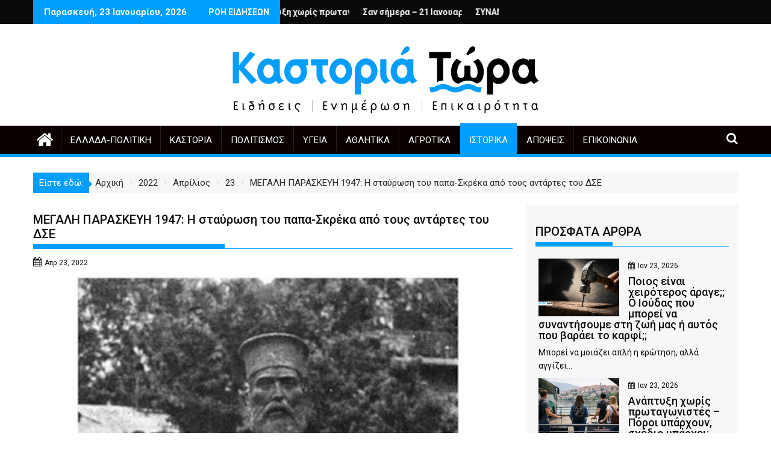

--- FILE ---
content_type: text/html; charset=UTF-8
request_url: https://kastoriatwra.gr/2022/04/23/%CE%BC%CE%B5%CE%B3%CE%B1%CE%BB%CE%B7-%CF%80%CE%B1%CF%81%CE%B1%CF%83%CE%BA%CE%B5%CF%85%CE%B7-1947-%CE%B7-%CF%83%CF%84%CE%B1%CF%8D%CF%81%CF%89%CF%83%CE%B7-%CF%84%CE%BF%CF%85-%CF%80%CE%B1%CF%80%CE%B1/
body_size: 38206
content:
<!DOCTYPE html><html lang="el" prefix="og: https://ogp.me/ns#">
        	<head>

		        <meta charset="UTF-8">
        <meta name="viewport" content="width=device-width, initial-scale=1">
        <link rel="profile" href="http://gmpg.org/xfn/11">
        <link rel="pingback" href="https://kastoriatwra.gr/xmlrpc.php">
        	<style>img:is([sizes="auto" i], [sizes^="auto," i]) { contain-intrinsic-size: 3000px 1500px }</style>
	
<!-- Search Engine Optimization by Rank Math - https://rankmath.com/ -->
<title>ΜΕΓΑΛΗ ΠΑΡΑΣΚΕΥΗ 1947: Η σταύρωση του παπα-Σκρέκα από τους αντάρτες του ΔΣΕ |</title>
<meta name="description" content="Ένα φρικιαστικό έγκλημα που οι Χριστιανοί δεν ξεχνούν. οτι οι Κομμουνιστές σταύρωσαν τον Ιερέα Γεώργιο Σκρέκα την Μεγάλη Παρασκευή του 1947."/>
<meta name="robots" content="follow, index, max-snippet:-1, max-video-preview:-1, max-image-preview:large"/>
<link rel="canonical" href="https://kastoriatwra.gr/2022/04/23/%ce%bc%ce%b5%ce%b3%ce%b1%ce%bb%ce%b7-%cf%80%ce%b1%cf%81%ce%b1%cf%83%ce%ba%ce%b5%cf%85%ce%b7-1947-%ce%b7-%cf%83%cf%84%ce%b1%cf%8d%cf%81%cf%89%cf%83%ce%b7-%cf%84%ce%bf%cf%85-%cf%80%ce%b1%cf%80%ce%b1/" />
<meta property="og:locale" content="el_GR" />
<meta property="og:type" content="article" />
<meta property="og:title" content="ΜΕΓΑΛΗ ΠΑΡΑΣΚΕΥΗ 1947: Η σταύρωση του παπα-Σκρέκα από τους αντάρτες του ΔΣΕ |" />
<meta property="og:description" content="Ένα φρικιαστικό έγκλημα που οι Χριστιανοί δεν ξεχνούν. οτι οι Κομμουνιστές σταύρωσαν τον Ιερέα Γεώργιο Σκρέκα την Μεγάλη Παρασκευή του 1947." />
<meta property="og:url" content="https://kastoriatwra.gr/2022/04/23/%ce%bc%ce%b5%ce%b3%ce%b1%ce%bb%ce%b7-%cf%80%ce%b1%cf%81%ce%b1%cf%83%ce%ba%ce%b5%cf%85%ce%b7-1947-%ce%b7-%cf%83%cf%84%ce%b1%cf%8d%cf%81%cf%89%cf%83%ce%b7-%cf%84%ce%bf%cf%85-%cf%80%ce%b1%cf%80%ce%b1/" />
<meta property="article:section" content="Ιστορικά" />
<meta property="og:updated_time" content="2022-04-23T20:03:41+03:00" />
<meta property="og:image" content="https://kastoriatwra.gr/wp-content/uploads/2022/04/orthodoksi.jpg" />
<meta property="og:image:secure_url" content="https://kastoriatwra.gr/wp-content/uploads/2022/04/orthodoksi.jpg" />
<meta property="og:image:width" content="640" />
<meta property="og:image:height" content="560" />
<meta property="og:image:alt" content="ΜΕΓΑΛΗ ΠΑΡΑΣΚΕΥΗ 1947: Η σταύρωση του παπα-Σκρέκα από τους αντάρτες του ΔΣΕ" />
<meta property="og:image:type" content="image/jpeg" />
<meta property="article:published_time" content="2022-04-23T16:54:08+03:00" />
<meta property="article:modified_time" content="2022-04-23T20:03:41+03:00" />
<meta name="twitter:card" content="summary_large_image" />
<meta name="twitter:title" content="ΜΕΓΑΛΗ ΠΑΡΑΣΚΕΥΗ 1947: Η σταύρωση του παπα-Σκρέκα από τους αντάρτες του ΔΣΕ |" />
<meta name="twitter:description" content="Ένα φρικιαστικό έγκλημα που οι Χριστιανοί δεν ξεχνούν. οτι οι Κομμουνιστές σταύρωσαν τον Ιερέα Γεώργιο Σκρέκα την Μεγάλη Παρασκευή του 1947." />
<meta name="twitter:site" content="@kastoriatwra" />
<meta name="twitter:creator" content="@kastoriatwra" />
<meta name="twitter:image" content="https://kastoriatwra.gr/wp-content/uploads/2022/04/orthodoksi.jpg" />
<meta name="twitter:label1" content="Written by" />
<meta name="twitter:data1" content="kastoriatwra" />
<meta name="twitter:label2" content="Time to read" />
<meta name="twitter:data2" content="3 minutes" />
<script type="application/ld+json" class="rank-math-schema">{"@context":"https://schema.org","@graph":["",{"@type":"WebSite","@id":"https://kastoriatwra.gr/#website","url":"https://kastoriatwra.gr","inLanguage":"el"},{"@type":"ImageObject","@id":"https://kastoriatwra.gr/wp-content/uploads/2022/04/orthodoksi.jpg","url":"https://kastoriatwra.gr/wp-content/uploads/2022/04/orthodoksi.jpg","width":"640","height":"560","inLanguage":"el"},{"@type":"WebPage","@id":"https://kastoriatwra.gr/2022/04/23/%ce%bc%ce%b5%ce%b3%ce%b1%ce%bb%ce%b7-%cf%80%ce%b1%cf%81%ce%b1%cf%83%ce%ba%ce%b5%cf%85%ce%b7-1947-%ce%b7-%cf%83%cf%84%ce%b1%cf%8d%cf%81%cf%89%cf%83%ce%b7-%cf%84%ce%bf%cf%85-%cf%80%ce%b1%cf%80%ce%b1/#webpage","url":"https://kastoriatwra.gr/2022/04/23/%ce%bc%ce%b5%ce%b3%ce%b1%ce%bb%ce%b7-%cf%80%ce%b1%cf%81%ce%b1%cf%83%ce%ba%ce%b5%cf%85%ce%b7-1947-%ce%b7-%cf%83%cf%84%ce%b1%cf%8d%cf%81%cf%89%cf%83%ce%b7-%cf%84%ce%bf%cf%85-%cf%80%ce%b1%cf%80%ce%b1/","name":"\u039c\u0395\u0393\u0391\u039b\u0397 \u03a0\u0391\u03a1\u0391\u03a3\u039a\u0395\u03a5\u0397 1947: \u0397 \u03c3\u03c4\u03b1\u03cd\u03c1\u03c9\u03c3\u03b7 \u03c4\u03bf\u03c5 \u03c0\u03b1\u03c0\u03b1-\u03a3\u03ba\u03c1\u03ad\u03ba\u03b1 \u03b1\u03c0\u03cc \u03c4\u03bf\u03c5\u03c2 \u03b1\u03bd\u03c4\u03ac\u03c1\u03c4\u03b5\u03c2 \u03c4\u03bf\u03c5 \u0394\u03a3\u0395 |","datePublished":"2022-04-23T16:54:08+03:00","dateModified":"2022-04-23T20:03:41+03:00","isPartOf":{"@id":"https://kastoriatwra.gr/#website"},"primaryImageOfPage":{"@id":"https://kastoriatwra.gr/wp-content/uploads/2022/04/orthodoksi.jpg"},"inLanguage":"el"},{"@type":"Person","@id":"https://kastoriatwra.gr/author/kastoriatwra/","name":"kastoriatwra","url":"https://kastoriatwra.gr/author/kastoriatwra/","image":{"@type":"ImageObject","@id":"https://secure.gravatar.com/avatar/0bd3c8d58ce878dd41df0e17a2be189d263d8c7b4509a13ea3121618e255da95?s=96&amp;d=mm&amp;r=g","url":"https://secure.gravatar.com/avatar/0bd3c8d58ce878dd41df0e17a2be189d263d8c7b4509a13ea3121618e255da95?s=96&amp;d=mm&amp;r=g","caption":"kastoriatwra","inLanguage":"el"},"sameAs":["https://kastoriatwra.gr"]},{"@type":"BlogPosting","headline":"\u039c\u0395\u0393\u0391\u039b\u0397 \u03a0\u0391\u03a1\u0391\u03a3\u039a\u0395\u03a5\u0397 1947: \u0397 \u03c3\u03c4\u03b1\u03cd\u03c1\u03c9\u03c3\u03b7 \u03c4\u03bf\u03c5 \u03c0\u03b1\u03c0\u03b1-\u03a3\u03ba\u03c1\u03ad\u03ba\u03b1 \u03b1\u03c0\u03cc \u03c4\u03bf\u03c5\u03c2 \u03b1\u03bd\u03c4\u03ac\u03c1\u03c4\u03b5\u03c2 \u03c4\u03bf\u03c5 \u0394\u03a3\u0395 |","keywords":"\u039c\u0395\u0393\u0391\u039b\u0397 \u03a0\u0391\u03a1\u0391\u03a3\u039a\u0395\u03a5\u0397 1947: \u0397 \u03c3\u03c4\u03b1\u03cd\u03c1\u03c9\u03c3\u03b7 \u03c4\u03bf\u03c5 \u03c0\u03b1\u03c0\u03b1-\u03a3\u03ba\u03c1\u03ad\u03ba\u03b1 \u03b1\u03c0\u03cc \u03c4\u03bf\u03c5\u03c2 \u03b1\u03bd\u03c4\u03ac\u03c1\u03c4\u03b5\u03c2 \u03c4\u03bf\u03c5 \u0394\u03a3\u0395","datePublished":"2022-04-23T16:54:08+03:00","dateModified":"2022-04-23T20:03:41+03:00","articleSection":"\u0399\u03c3\u03c4\u03bf\u03c1\u03b9\u03ba\u03ac","author":{"@id":"https://kastoriatwra.gr/author/kastoriatwra/","name":"kastoriatwra"},"description":"\u0388\u03bd\u03b1 \u03c6\u03c1\u03b9\u03ba\u03b9\u03b1\u03c3\u03c4\u03b9\u03ba\u03cc \u03ad\u03b3\u03ba\u03bb\u03b7\u03bc\u03b1 \u03c0\u03bf\u03c5 \u03bf\u03b9 \u03a7\u03c1\u03b9\u03c3\u03c4\u03b9\u03b1\u03bd\u03bf\u03af \u03b4\u03b5\u03bd \u03be\u03b5\u03c7\u03bd\u03bf\u03cd\u03bd. \u03bf\u03c4\u03b9 \u03bf\u03b9 \u039a\u03bf\u03bc\u03bc\u03bf\u03c5\u03bd\u03b9\u03c3\u03c4\u03ad\u03c2 \u03c3\u03c4\u03b1\u03cd\u03c1\u03c9\u03c3\u03b1\u03bd \u03c4\u03bf\u03bd \u0399\u03b5\u03c1\u03ad\u03b1 \u0393\u03b5\u03ce\u03c1\u03b3\u03b9\u03bf \u03a3\u03ba\u03c1\u03ad\u03ba\u03b1 \u03c4\u03b7\u03bd \u039c\u03b5\u03b3\u03ac\u03bb\u03b7 \u03a0\u03b1\u03c1\u03b1\u03c3\u03ba\u03b5\u03c5\u03ae \u03c4\u03bf\u03c5 1947.","name":"\u039c\u0395\u0393\u0391\u039b\u0397 \u03a0\u0391\u03a1\u0391\u03a3\u039a\u0395\u03a5\u0397 1947: \u0397 \u03c3\u03c4\u03b1\u03cd\u03c1\u03c9\u03c3\u03b7 \u03c4\u03bf\u03c5 \u03c0\u03b1\u03c0\u03b1-\u03a3\u03ba\u03c1\u03ad\u03ba\u03b1 \u03b1\u03c0\u03cc \u03c4\u03bf\u03c5\u03c2 \u03b1\u03bd\u03c4\u03ac\u03c1\u03c4\u03b5\u03c2 \u03c4\u03bf\u03c5 \u0394\u03a3\u0395 |","@id":"https://kastoriatwra.gr/2022/04/23/%ce%bc%ce%b5%ce%b3%ce%b1%ce%bb%ce%b7-%cf%80%ce%b1%cf%81%ce%b1%cf%83%ce%ba%ce%b5%cf%85%ce%b7-1947-%ce%b7-%cf%83%cf%84%ce%b1%cf%8d%cf%81%cf%89%cf%83%ce%b7-%cf%84%ce%bf%cf%85-%cf%80%ce%b1%cf%80%ce%b1/#richSnippet","isPartOf":{"@id":"https://kastoriatwra.gr/2022/04/23/%ce%bc%ce%b5%ce%b3%ce%b1%ce%bb%ce%b7-%cf%80%ce%b1%cf%81%ce%b1%cf%83%ce%ba%ce%b5%cf%85%ce%b7-1947-%ce%b7-%cf%83%cf%84%ce%b1%cf%8d%cf%81%cf%89%cf%83%ce%b7-%cf%84%ce%bf%cf%85-%cf%80%ce%b1%cf%80%ce%b1/#webpage"},"image":{"@id":"https://kastoriatwra.gr/wp-content/uploads/2022/04/orthodoksi.jpg"},"inLanguage":"el","mainEntityOfPage":{"@id":"https://kastoriatwra.gr/2022/04/23/%ce%bc%ce%b5%ce%b3%ce%b1%ce%bb%ce%b7-%cf%80%ce%b1%cf%81%ce%b1%cf%83%ce%ba%ce%b5%cf%85%ce%b7-1947-%ce%b7-%cf%83%cf%84%ce%b1%cf%8d%cf%81%cf%89%cf%83%ce%b7-%cf%84%ce%bf%cf%85-%cf%80%ce%b1%cf%80%ce%b1/#webpage"}}]}</script>
<!-- /Rank Math WordPress SEO plugin -->

<link rel='dns-prefetch' href='//fonts.googleapis.com' />
<link rel="alternate" type="application/rss+xml" title="Ροή RSS &raquo; " href="https://kastoriatwra.gr/feed/" />
<link rel="alternate" type="application/rss+xml" title="Ροή Σχολίων &raquo; " href="https://kastoriatwra.gr/comments/feed/" />
<script type="text/javascript" id="wpp-js" src="https://kastoriatwra.gr/wp-content/plugins/wordpress-popular-posts/assets/js/wpp.min.js?ver=7.3.6" data-sampling="0" data-sampling-rate="100" data-api-url="https://kastoriatwra.gr/wp-json/wordpress-popular-posts" data-post-id="21439" data-token="705188507f" data-lang="0" data-debug="0"></script>
<link rel="alternate" type="application/rss+xml" title="Ροή Σχολίων  &raquo; ΜΕΓΑΛΗ ΠΑΡΑΣΚΕΥΗ 1947: Η σταύρωση του παπα-Σκρέκα από τους αντάρτες του ΔΣΕ" href="https://kastoriatwra.gr/2022/04/23/%ce%bc%ce%b5%ce%b3%ce%b1%ce%bb%ce%b7-%cf%80%ce%b1%cf%81%ce%b1%cf%83%ce%ba%ce%b5%cf%85%ce%b7-1947-%ce%b7-%cf%83%cf%84%ce%b1%cf%8d%cf%81%cf%89%cf%83%ce%b7-%cf%84%ce%bf%cf%85-%cf%80%ce%b1%cf%80%ce%b1/feed/" />
		<!-- This site uses the Google Analytics by MonsterInsights plugin v9.10.0 - Using Analytics tracking - https://www.monsterinsights.com/ -->
							<script src="//www.googletagmanager.com/gtag/js?id=G-BMH3VJ61MY"  data-cfasync="false" data-wpfc-render="false" type="text/javascript" async></script>
			<script data-cfasync="false" data-wpfc-render="false" type="text/javascript">
				var mi_version = '9.10.0';
				var mi_track_user = true;
				var mi_no_track_reason = '';
								var MonsterInsightsDefaultLocations = {"page_location":"https:\/\/kastoriatwra.gr\/2022\/04\/23\/%CE%BC%CE%B5%CE%B3%CE%B1%CE%BB%CE%B7-%CF%80%CE%B1%CF%81%CE%B1%CF%83%CE%BA%CE%B5%CF%85%CE%B7-1947-%CE%B7-%CF%83%CF%84%CE%B1%CF%8D%CF%81%CF%89%CF%83%CE%B7-%CF%84%CE%BF%CF%85-%CF%80%CE%B1%CF%80%CE%B1\/"};
								if ( typeof MonsterInsightsPrivacyGuardFilter === 'function' ) {
					var MonsterInsightsLocations = (typeof MonsterInsightsExcludeQuery === 'object') ? MonsterInsightsPrivacyGuardFilter( MonsterInsightsExcludeQuery ) : MonsterInsightsPrivacyGuardFilter( MonsterInsightsDefaultLocations );
				} else {
					var MonsterInsightsLocations = (typeof MonsterInsightsExcludeQuery === 'object') ? MonsterInsightsExcludeQuery : MonsterInsightsDefaultLocations;
				}

								var disableStrs = [
										'ga-disable-G-BMH3VJ61MY',
									];

				/* Function to detect opted out users */
				function __gtagTrackerIsOptedOut() {
					for (var index = 0; index < disableStrs.length; index++) {
						if (document.cookie.indexOf(disableStrs[index] + '=true') > -1) {
							return true;
						}
					}

					return false;
				}

				/* Disable tracking if the opt-out cookie exists. */
				if (__gtagTrackerIsOptedOut()) {
					for (var index = 0; index < disableStrs.length; index++) {
						window[disableStrs[index]] = true;
					}
				}

				/* Opt-out function */
				function __gtagTrackerOptout() {
					for (var index = 0; index < disableStrs.length; index++) {
						document.cookie = disableStrs[index] + '=true; expires=Thu, 31 Dec 2099 23:59:59 UTC; path=/';
						window[disableStrs[index]] = true;
					}
				}

				if ('undefined' === typeof gaOptout) {
					function gaOptout() {
						__gtagTrackerOptout();
					}
				}
								window.dataLayer = window.dataLayer || [];

				window.MonsterInsightsDualTracker = {
					helpers: {},
					trackers: {},
				};
				if (mi_track_user) {
					function __gtagDataLayer() {
						dataLayer.push(arguments);
					}

					function __gtagTracker(type, name, parameters) {
						if (!parameters) {
							parameters = {};
						}

						if (parameters.send_to) {
							__gtagDataLayer.apply(null, arguments);
							return;
						}

						if (type === 'event') {
														parameters.send_to = monsterinsights_frontend.v4_id;
							var hookName = name;
							if (typeof parameters['event_category'] !== 'undefined') {
								hookName = parameters['event_category'] + ':' + name;
							}

							if (typeof MonsterInsightsDualTracker.trackers[hookName] !== 'undefined') {
								MonsterInsightsDualTracker.trackers[hookName](parameters);
							} else {
								__gtagDataLayer('event', name, parameters);
							}
							
						} else {
							__gtagDataLayer.apply(null, arguments);
						}
					}

					__gtagTracker('js', new Date());
					__gtagTracker('set', {
						'developer_id.dZGIzZG': true,
											});
					if ( MonsterInsightsLocations.page_location ) {
						__gtagTracker('set', MonsterInsightsLocations);
					}
										__gtagTracker('config', 'G-BMH3VJ61MY', {"forceSSL":"true","link_attribution":"true"} );
										window.gtag = __gtagTracker;										(function () {
						/* https://developers.google.com/analytics/devguides/collection/analyticsjs/ */
						/* ga and __gaTracker compatibility shim. */
						var noopfn = function () {
							return null;
						};
						var newtracker = function () {
							return new Tracker();
						};
						var Tracker = function () {
							return null;
						};
						var p = Tracker.prototype;
						p.get = noopfn;
						p.set = noopfn;
						p.send = function () {
							var args = Array.prototype.slice.call(arguments);
							args.unshift('send');
							__gaTracker.apply(null, args);
						};
						var __gaTracker = function () {
							var len = arguments.length;
							if (len === 0) {
								return;
							}
							var f = arguments[len - 1];
							if (typeof f !== 'object' || f === null || typeof f.hitCallback !== 'function') {
								if ('send' === arguments[0]) {
									var hitConverted, hitObject = false, action;
									if ('event' === arguments[1]) {
										if ('undefined' !== typeof arguments[3]) {
											hitObject = {
												'eventAction': arguments[3],
												'eventCategory': arguments[2],
												'eventLabel': arguments[4],
												'value': arguments[5] ? arguments[5] : 1,
											}
										}
									}
									if ('pageview' === arguments[1]) {
										if ('undefined' !== typeof arguments[2]) {
											hitObject = {
												'eventAction': 'page_view',
												'page_path': arguments[2],
											}
										}
									}
									if (typeof arguments[2] === 'object') {
										hitObject = arguments[2];
									}
									if (typeof arguments[5] === 'object') {
										Object.assign(hitObject, arguments[5]);
									}
									if ('undefined' !== typeof arguments[1].hitType) {
										hitObject = arguments[1];
										if ('pageview' === hitObject.hitType) {
											hitObject.eventAction = 'page_view';
										}
									}
									if (hitObject) {
										action = 'timing' === arguments[1].hitType ? 'timing_complete' : hitObject.eventAction;
										hitConverted = mapArgs(hitObject);
										__gtagTracker('event', action, hitConverted);
									}
								}
								return;
							}

							function mapArgs(args) {
								var arg, hit = {};
								var gaMap = {
									'eventCategory': 'event_category',
									'eventAction': 'event_action',
									'eventLabel': 'event_label',
									'eventValue': 'event_value',
									'nonInteraction': 'non_interaction',
									'timingCategory': 'event_category',
									'timingVar': 'name',
									'timingValue': 'value',
									'timingLabel': 'event_label',
									'page': 'page_path',
									'location': 'page_location',
									'title': 'page_title',
									'referrer' : 'page_referrer',
								};
								for (arg in args) {
																		if (!(!args.hasOwnProperty(arg) || !gaMap.hasOwnProperty(arg))) {
										hit[gaMap[arg]] = args[arg];
									} else {
										hit[arg] = args[arg];
									}
								}
								return hit;
							}

							try {
								f.hitCallback();
							} catch (ex) {
							}
						};
						__gaTracker.create = newtracker;
						__gaTracker.getByName = newtracker;
						__gaTracker.getAll = function () {
							return [];
						};
						__gaTracker.remove = noopfn;
						__gaTracker.loaded = true;
						window['__gaTracker'] = __gaTracker;
					})();
									} else {
										console.log("");
					(function () {
						function __gtagTracker() {
							return null;
						}

						window['__gtagTracker'] = __gtagTracker;
						window['gtag'] = __gtagTracker;
					})();
									}
			</script>
							<!-- / Google Analytics by MonsterInsights -->
		<script type="text/javascript">
/* <![CDATA[ */
window._wpemojiSettings = {"baseUrl":"https:\/\/s.w.org\/images\/core\/emoji\/16.0.1\/72x72\/","ext":".png","svgUrl":"https:\/\/s.w.org\/images\/core\/emoji\/16.0.1\/svg\/","svgExt":".svg","source":{"concatemoji":"https:\/\/kastoriatwra.gr\/wp-includes\/js\/wp-emoji-release.min.js?ver=6.8.3"}};
/*! This file is auto-generated */
!function(s,n){var o,i,e;function c(e){try{var t={supportTests:e,timestamp:(new Date).valueOf()};sessionStorage.setItem(o,JSON.stringify(t))}catch(e){}}function p(e,t,n){e.clearRect(0,0,e.canvas.width,e.canvas.height),e.fillText(t,0,0);var t=new Uint32Array(e.getImageData(0,0,e.canvas.width,e.canvas.height).data),a=(e.clearRect(0,0,e.canvas.width,e.canvas.height),e.fillText(n,0,0),new Uint32Array(e.getImageData(0,0,e.canvas.width,e.canvas.height).data));return t.every(function(e,t){return e===a[t]})}function u(e,t){e.clearRect(0,0,e.canvas.width,e.canvas.height),e.fillText(t,0,0);for(var n=e.getImageData(16,16,1,1),a=0;a<n.data.length;a++)if(0!==n.data[a])return!1;return!0}function f(e,t,n,a){switch(t){case"flag":return n(e,"\ud83c\udff3\ufe0f\u200d\u26a7\ufe0f","\ud83c\udff3\ufe0f\u200b\u26a7\ufe0f")?!1:!n(e,"\ud83c\udde8\ud83c\uddf6","\ud83c\udde8\u200b\ud83c\uddf6")&&!n(e,"\ud83c\udff4\udb40\udc67\udb40\udc62\udb40\udc65\udb40\udc6e\udb40\udc67\udb40\udc7f","\ud83c\udff4\u200b\udb40\udc67\u200b\udb40\udc62\u200b\udb40\udc65\u200b\udb40\udc6e\u200b\udb40\udc67\u200b\udb40\udc7f");case"emoji":return!a(e,"\ud83e\udedf")}return!1}function g(e,t,n,a){var r="undefined"!=typeof WorkerGlobalScope&&self instanceof WorkerGlobalScope?new OffscreenCanvas(300,150):s.createElement("canvas"),o=r.getContext("2d",{willReadFrequently:!0}),i=(o.textBaseline="top",o.font="600 32px Arial",{});return e.forEach(function(e){i[e]=t(o,e,n,a)}),i}function t(e){var t=s.createElement("script");t.src=e,t.defer=!0,s.head.appendChild(t)}"undefined"!=typeof Promise&&(o="wpEmojiSettingsSupports",i=["flag","emoji"],n.supports={everything:!0,everythingExceptFlag:!0},e=new Promise(function(e){s.addEventListener("DOMContentLoaded",e,{once:!0})}),new Promise(function(t){var n=function(){try{var e=JSON.parse(sessionStorage.getItem(o));if("object"==typeof e&&"number"==typeof e.timestamp&&(new Date).valueOf()<e.timestamp+604800&&"object"==typeof e.supportTests)return e.supportTests}catch(e){}return null}();if(!n){if("undefined"!=typeof Worker&&"undefined"!=typeof OffscreenCanvas&&"undefined"!=typeof URL&&URL.createObjectURL&&"undefined"!=typeof Blob)try{var e="postMessage("+g.toString()+"("+[JSON.stringify(i),f.toString(),p.toString(),u.toString()].join(",")+"));",a=new Blob([e],{type:"text/javascript"}),r=new Worker(URL.createObjectURL(a),{name:"wpTestEmojiSupports"});return void(r.onmessage=function(e){c(n=e.data),r.terminate(),t(n)})}catch(e){}c(n=g(i,f,p,u))}t(n)}).then(function(e){for(var t in e)n.supports[t]=e[t],n.supports.everything=n.supports.everything&&n.supports[t],"flag"!==t&&(n.supports.everythingExceptFlag=n.supports.everythingExceptFlag&&n.supports[t]);n.supports.everythingExceptFlag=n.supports.everythingExceptFlag&&!n.supports.flag,n.DOMReady=!1,n.readyCallback=function(){n.DOMReady=!0}}).then(function(){return e}).then(function(){var e;n.supports.everything||(n.readyCallback(),(e=n.source||{}).concatemoji?t(e.concatemoji):e.wpemoji&&e.twemoji&&(t(e.twemoji),t(e.wpemoji)))}))}((window,document),window._wpemojiSettings);
/* ]]> */
</script>
<!-- kastoriatwra.gr is managing ads with Advanced Ads 2.0.16 – https://wpadvancedads.com/ --><script id="kasto-ready">
			window.advanced_ads_ready=function(e,a){a=a||"complete";var d=function(e){return"interactive"===a?"loading"!==e:"complete"===e};d(document.readyState)?e():document.addEventListener("readystatechange",(function(a){d(a.target.readyState)&&e()}),{once:"interactive"===a})},window.advanced_ads_ready_queue=window.advanced_ads_ready_queue||[];		</script>
		
<link rel='stylesheet' id='ts-poll-block-css' href='https://kastoriatwra.gr/wp-content/plugins/poll-wp/admin/css/block.css?ver=6.8.3' type='text/css' media='all' />
<style id='wp-emoji-styles-inline-css' type='text/css'>

	img.wp-smiley, img.emoji {
		display: inline !important;
		border: none !important;
		box-shadow: none !important;
		height: 1em !important;
		width: 1em !important;
		margin: 0 0.07em !important;
		vertical-align: -0.1em !important;
		background: none !important;
		padding: 0 !important;
	}
</style>
<link rel='stylesheet' id='wp-block-library-css' href='https://kastoriatwra.gr/wp-includes/css/dist/block-library/style.min.css?ver=6.8.3' type='text/css' media='all' />
<style id='wp-block-library-theme-inline-css' type='text/css'>
.wp-block-audio :where(figcaption){color:#555;font-size:13px;text-align:center}.is-dark-theme .wp-block-audio :where(figcaption){color:#ffffffa6}.wp-block-audio{margin:0 0 1em}.wp-block-code{border:1px solid #ccc;border-radius:4px;font-family:Menlo,Consolas,monaco,monospace;padding:.8em 1em}.wp-block-embed :where(figcaption){color:#555;font-size:13px;text-align:center}.is-dark-theme .wp-block-embed :where(figcaption){color:#ffffffa6}.wp-block-embed{margin:0 0 1em}.blocks-gallery-caption{color:#555;font-size:13px;text-align:center}.is-dark-theme .blocks-gallery-caption{color:#ffffffa6}:root :where(.wp-block-image figcaption){color:#555;font-size:13px;text-align:center}.is-dark-theme :root :where(.wp-block-image figcaption){color:#ffffffa6}.wp-block-image{margin:0 0 1em}.wp-block-pullquote{border-bottom:4px solid;border-top:4px solid;color:currentColor;margin-bottom:1.75em}.wp-block-pullquote cite,.wp-block-pullquote footer,.wp-block-pullquote__citation{color:currentColor;font-size:.8125em;font-style:normal;text-transform:uppercase}.wp-block-quote{border-left:.25em solid;margin:0 0 1.75em;padding-left:1em}.wp-block-quote cite,.wp-block-quote footer{color:currentColor;font-size:.8125em;font-style:normal;position:relative}.wp-block-quote:where(.has-text-align-right){border-left:none;border-right:.25em solid;padding-left:0;padding-right:1em}.wp-block-quote:where(.has-text-align-center){border:none;padding-left:0}.wp-block-quote.is-large,.wp-block-quote.is-style-large,.wp-block-quote:where(.is-style-plain){border:none}.wp-block-search .wp-block-search__label{font-weight:700}.wp-block-search__button{border:1px solid #ccc;padding:.375em .625em}:where(.wp-block-group.has-background){padding:1.25em 2.375em}.wp-block-separator.has-css-opacity{opacity:.4}.wp-block-separator{border:none;border-bottom:2px solid;margin-left:auto;margin-right:auto}.wp-block-separator.has-alpha-channel-opacity{opacity:1}.wp-block-separator:not(.is-style-wide):not(.is-style-dots){width:100px}.wp-block-separator.has-background:not(.is-style-dots){border-bottom:none;height:1px}.wp-block-separator.has-background:not(.is-style-wide):not(.is-style-dots){height:2px}.wp-block-table{margin:0 0 1em}.wp-block-table td,.wp-block-table th{word-break:normal}.wp-block-table :where(figcaption){color:#555;font-size:13px;text-align:center}.is-dark-theme .wp-block-table :where(figcaption){color:#ffffffa6}.wp-block-video :where(figcaption){color:#555;font-size:13px;text-align:center}.is-dark-theme .wp-block-video :where(figcaption){color:#ffffffa6}.wp-block-video{margin:0 0 1em}:root :where(.wp-block-template-part.has-background){margin-bottom:0;margin-top:0;padding:1.25em 2.375em}
</style>
<style id='classic-theme-styles-inline-css' type='text/css'>
/*! This file is auto-generated */
.wp-block-button__link{color:#fff;background-color:#32373c;border-radius:9999px;box-shadow:none;text-decoration:none;padding:calc(.667em + 2px) calc(1.333em + 2px);font-size:1.125em}.wp-block-file__button{background:#32373c;color:#fff;text-decoration:none}
</style>
<link rel='stylesheet' id='magnific-popup-css' href='https://kastoriatwra.gr/wp-content/plugins/gutentor/assets/library/magnific-popup/magnific-popup.min.css?ver=1.8.0' type='text/css' media='all' />
<link rel='stylesheet' id='slick-css' href='https://kastoriatwra.gr/wp-content/plugins/gutentor/assets/library/slick/slick.min.css?ver=1.8.1' type='text/css' media='all' />
<link rel='stylesheet' id='fontawesome-css' href='https://kastoriatwra.gr/wp-content/plugins/gutentor/assets/library/font-awesome-4.7.0/css/font-awesome.min.css?ver=4' type='text/css' media='all' />
<link rel='stylesheet' id='wpness-grid-css' href='https://kastoriatwra.gr/wp-content/plugins/gutentor/assets/library/wpness-grid/wpness-grid.css?ver=1.0.0' type='text/css' media='all' />
<link rel='stylesheet' id='animate-css' href='https://kastoriatwra.gr/wp-content/plugins/gutentor/assets/library/animatecss/animate.min.css?ver=3.7.2' type='text/css' media='all' />
<link rel='stylesheet' id='wp-components-css' href='https://kastoriatwra.gr/wp-includes/css/dist/components/style.min.css?ver=6.8.3' type='text/css' media='all' />
<link rel='stylesheet' id='wp-preferences-css' href='https://kastoriatwra.gr/wp-includes/css/dist/preferences/style.min.css?ver=6.8.3' type='text/css' media='all' />
<link rel='stylesheet' id='wp-block-editor-css' href='https://kastoriatwra.gr/wp-includes/css/dist/block-editor/style.min.css?ver=6.8.3' type='text/css' media='all' />
<link rel='stylesheet' id='wp-reusable-blocks-css' href='https://kastoriatwra.gr/wp-includes/css/dist/reusable-blocks/style.min.css?ver=6.8.3' type='text/css' media='all' />
<link rel='stylesheet' id='wp-patterns-css' href='https://kastoriatwra.gr/wp-includes/css/dist/patterns/style.min.css?ver=6.8.3' type='text/css' media='all' />
<link rel='stylesheet' id='wp-editor-css' href='https://kastoriatwra.gr/wp-includes/css/dist/editor/style.min.css?ver=6.8.3' type='text/css' media='all' />
<link rel='stylesheet' id='gutentor-css' href='https://kastoriatwra.gr/wp-content/plugins/gutentor/dist/blocks.style.build.css?ver=3.5.4' type='text/css' media='all' />
<style id='global-styles-inline-css' type='text/css'>
:root{--wp--preset--aspect-ratio--square: 1;--wp--preset--aspect-ratio--4-3: 4/3;--wp--preset--aspect-ratio--3-4: 3/4;--wp--preset--aspect-ratio--3-2: 3/2;--wp--preset--aspect-ratio--2-3: 2/3;--wp--preset--aspect-ratio--16-9: 16/9;--wp--preset--aspect-ratio--9-16: 9/16;--wp--preset--color--black: #000000;--wp--preset--color--cyan-bluish-gray: #abb8c3;--wp--preset--color--white: #ffffff;--wp--preset--color--pale-pink: #f78da7;--wp--preset--color--vivid-red: #cf2e2e;--wp--preset--color--luminous-vivid-orange: #ff6900;--wp--preset--color--luminous-vivid-amber: #fcb900;--wp--preset--color--light-green-cyan: #7bdcb5;--wp--preset--color--vivid-green-cyan: #00d084;--wp--preset--color--pale-cyan-blue: #8ed1fc;--wp--preset--color--vivid-cyan-blue: #0693e3;--wp--preset--color--vivid-purple: #9b51e0;--wp--preset--color--dark-gray: #A9A9A9;--wp--preset--color--silver: #C0C0C0;--wp--preset--color--white-smoke: #F5F5F5;--wp--preset--color--pink: #FFC0CB;--wp--preset--color--light-pink: #FFB6C1;--wp--preset--color--orchid: #DA70D6;--wp--preset--color--violet: #EE82EE;--wp--preset--color--sky-blue: #87CEEB;--wp--preset--color--light-cyan: #E0FFFF;--wp--preset--color--pale-green: #98FB98;--wp--preset--color--blue: #0000FF;--wp--preset--color--navy: #000080;--wp--preset--color--orange: #FFA500;--wp--preset--color--dark-orange: #FF8C00;--wp--preset--color--tomato: #FF6347;--wp--preset--color--maroon: #800000;--wp--preset--color--g-palette-1650017956976: rgba(245, 127, 49, 0.9);--wp--preset--gradient--vivid-cyan-blue-to-vivid-purple: linear-gradient(135deg,rgba(6,147,227,1) 0%,rgb(155,81,224) 100%);--wp--preset--gradient--light-green-cyan-to-vivid-green-cyan: linear-gradient(135deg,rgb(122,220,180) 0%,rgb(0,208,130) 100%);--wp--preset--gradient--luminous-vivid-amber-to-luminous-vivid-orange: linear-gradient(135deg,rgba(252,185,0,1) 0%,rgba(255,105,0,1) 100%);--wp--preset--gradient--luminous-vivid-orange-to-vivid-red: linear-gradient(135deg,rgba(255,105,0,1) 0%,rgb(207,46,46) 100%);--wp--preset--gradient--very-light-gray-to-cyan-bluish-gray: linear-gradient(135deg,rgb(238,238,238) 0%,rgb(169,184,195) 100%);--wp--preset--gradient--cool-to-warm-spectrum: linear-gradient(135deg,rgb(74,234,220) 0%,rgb(151,120,209) 20%,rgb(207,42,186) 40%,rgb(238,44,130) 60%,rgb(251,105,98) 80%,rgb(254,248,76) 100%);--wp--preset--gradient--blush-light-purple: linear-gradient(135deg,rgb(255,206,236) 0%,rgb(152,150,240) 100%);--wp--preset--gradient--blush-bordeaux: linear-gradient(135deg,rgb(254,205,165) 0%,rgb(254,45,45) 50%,rgb(107,0,62) 100%);--wp--preset--gradient--luminous-dusk: linear-gradient(135deg,rgb(255,203,112) 0%,rgb(199,81,192) 50%,rgb(65,88,208) 100%);--wp--preset--gradient--pale-ocean: linear-gradient(135deg,rgb(255,245,203) 0%,rgb(182,227,212) 50%,rgb(51,167,181) 100%);--wp--preset--gradient--electric-grass: linear-gradient(135deg,rgb(202,248,128) 0%,rgb(113,206,126) 100%);--wp--preset--gradient--midnight: linear-gradient(135deg,rgb(2,3,129) 0%,rgb(40,116,252) 100%);--wp--preset--font-size--small: 13px;--wp--preset--font-size--medium: 20px;--wp--preset--font-size--large: 36px;--wp--preset--font-size--x-large: 42px;--wp--preset--spacing--20: 0.44rem;--wp--preset--spacing--30: 0.67rem;--wp--preset--spacing--40: 1rem;--wp--preset--spacing--50: 1.5rem;--wp--preset--spacing--60: 2.25rem;--wp--preset--spacing--70: 3.38rem;--wp--preset--spacing--80: 5.06rem;--wp--preset--shadow--natural: 6px 6px 9px rgba(0, 0, 0, 0.2);--wp--preset--shadow--deep: 12px 12px 50px rgba(0, 0, 0, 0.4);--wp--preset--shadow--sharp: 6px 6px 0px rgba(0, 0, 0, 0.2);--wp--preset--shadow--outlined: 6px 6px 0px -3px rgba(255, 255, 255, 1), 6px 6px rgba(0, 0, 0, 1);--wp--preset--shadow--crisp: 6px 6px 0px rgba(0, 0, 0, 1);}:where(.is-layout-flex){gap: 0.5em;}:where(.is-layout-grid){gap: 0.5em;}body .is-layout-flex{display: flex;}.is-layout-flex{flex-wrap: wrap;align-items: center;}.is-layout-flex > :is(*, div){margin: 0;}body .is-layout-grid{display: grid;}.is-layout-grid > :is(*, div){margin: 0;}:where(.wp-block-columns.is-layout-flex){gap: 2em;}:where(.wp-block-columns.is-layout-grid){gap: 2em;}:where(.wp-block-post-template.is-layout-flex){gap: 1.25em;}:where(.wp-block-post-template.is-layout-grid){gap: 1.25em;}.has-black-color{color: var(--wp--preset--color--black) !important;}.has-cyan-bluish-gray-color{color: var(--wp--preset--color--cyan-bluish-gray) !important;}.has-white-color{color: var(--wp--preset--color--white) !important;}.has-pale-pink-color{color: var(--wp--preset--color--pale-pink) !important;}.has-vivid-red-color{color: var(--wp--preset--color--vivid-red) !important;}.has-luminous-vivid-orange-color{color: var(--wp--preset--color--luminous-vivid-orange) !important;}.has-luminous-vivid-amber-color{color: var(--wp--preset--color--luminous-vivid-amber) !important;}.has-light-green-cyan-color{color: var(--wp--preset--color--light-green-cyan) !important;}.has-vivid-green-cyan-color{color: var(--wp--preset--color--vivid-green-cyan) !important;}.has-pale-cyan-blue-color{color: var(--wp--preset--color--pale-cyan-blue) !important;}.has-vivid-cyan-blue-color{color: var(--wp--preset--color--vivid-cyan-blue) !important;}.has-vivid-purple-color{color: var(--wp--preset--color--vivid-purple) !important;}.has-black-background-color{background-color: var(--wp--preset--color--black) !important;}.has-cyan-bluish-gray-background-color{background-color: var(--wp--preset--color--cyan-bluish-gray) !important;}.has-white-background-color{background-color: var(--wp--preset--color--white) !important;}.has-pale-pink-background-color{background-color: var(--wp--preset--color--pale-pink) !important;}.has-vivid-red-background-color{background-color: var(--wp--preset--color--vivid-red) !important;}.has-luminous-vivid-orange-background-color{background-color: var(--wp--preset--color--luminous-vivid-orange) !important;}.has-luminous-vivid-amber-background-color{background-color: var(--wp--preset--color--luminous-vivid-amber) !important;}.has-light-green-cyan-background-color{background-color: var(--wp--preset--color--light-green-cyan) !important;}.has-vivid-green-cyan-background-color{background-color: var(--wp--preset--color--vivid-green-cyan) !important;}.has-pale-cyan-blue-background-color{background-color: var(--wp--preset--color--pale-cyan-blue) !important;}.has-vivid-cyan-blue-background-color{background-color: var(--wp--preset--color--vivid-cyan-blue) !important;}.has-vivid-purple-background-color{background-color: var(--wp--preset--color--vivid-purple) !important;}.has-black-border-color{border-color: var(--wp--preset--color--black) !important;}.has-cyan-bluish-gray-border-color{border-color: var(--wp--preset--color--cyan-bluish-gray) !important;}.has-white-border-color{border-color: var(--wp--preset--color--white) !important;}.has-pale-pink-border-color{border-color: var(--wp--preset--color--pale-pink) !important;}.has-vivid-red-border-color{border-color: var(--wp--preset--color--vivid-red) !important;}.has-luminous-vivid-orange-border-color{border-color: var(--wp--preset--color--luminous-vivid-orange) !important;}.has-luminous-vivid-amber-border-color{border-color: var(--wp--preset--color--luminous-vivid-amber) !important;}.has-light-green-cyan-border-color{border-color: var(--wp--preset--color--light-green-cyan) !important;}.has-vivid-green-cyan-border-color{border-color: var(--wp--preset--color--vivid-green-cyan) !important;}.has-pale-cyan-blue-border-color{border-color: var(--wp--preset--color--pale-cyan-blue) !important;}.has-vivid-cyan-blue-border-color{border-color: var(--wp--preset--color--vivid-cyan-blue) !important;}.has-vivid-purple-border-color{border-color: var(--wp--preset--color--vivid-purple) !important;}.has-vivid-cyan-blue-to-vivid-purple-gradient-background{background: var(--wp--preset--gradient--vivid-cyan-blue-to-vivid-purple) !important;}.has-light-green-cyan-to-vivid-green-cyan-gradient-background{background: var(--wp--preset--gradient--light-green-cyan-to-vivid-green-cyan) !important;}.has-luminous-vivid-amber-to-luminous-vivid-orange-gradient-background{background: var(--wp--preset--gradient--luminous-vivid-amber-to-luminous-vivid-orange) !important;}.has-luminous-vivid-orange-to-vivid-red-gradient-background{background: var(--wp--preset--gradient--luminous-vivid-orange-to-vivid-red) !important;}.has-very-light-gray-to-cyan-bluish-gray-gradient-background{background: var(--wp--preset--gradient--very-light-gray-to-cyan-bluish-gray) !important;}.has-cool-to-warm-spectrum-gradient-background{background: var(--wp--preset--gradient--cool-to-warm-spectrum) !important;}.has-blush-light-purple-gradient-background{background: var(--wp--preset--gradient--blush-light-purple) !important;}.has-blush-bordeaux-gradient-background{background: var(--wp--preset--gradient--blush-bordeaux) !important;}.has-luminous-dusk-gradient-background{background: var(--wp--preset--gradient--luminous-dusk) !important;}.has-pale-ocean-gradient-background{background: var(--wp--preset--gradient--pale-ocean) !important;}.has-electric-grass-gradient-background{background: var(--wp--preset--gradient--electric-grass) !important;}.has-midnight-gradient-background{background: var(--wp--preset--gradient--midnight) !important;}.has-small-font-size{font-size: var(--wp--preset--font-size--small) !important;}.has-medium-font-size{font-size: var(--wp--preset--font-size--medium) !important;}.has-large-font-size{font-size: var(--wp--preset--font-size--large) !important;}.has-x-large-font-size{font-size: var(--wp--preset--font-size--x-large) !important;}
:where(.wp-block-post-template.is-layout-flex){gap: 1.25em;}:where(.wp-block-post-template.is-layout-grid){gap: 1.25em;}
:where(.wp-block-columns.is-layout-flex){gap: 2em;}:where(.wp-block-columns.is-layout-grid){gap: 2em;}
:root :where(.wp-block-pullquote){font-size: 1.5em;line-height: 1.6;}
</style>
<link rel='stylesheet' id='contact-form-7-css' href='https://kastoriatwra.gr/wp-content/plugins/contact-form-7/includes/css/styles.css?ver=6.1.4' type='text/css' media='all' />
<link rel='stylesheet' id='ts-poll-public-css' href='https://kastoriatwra.gr/wp-content/plugins/poll-wp/public/css/ts_poll-public.css?ver=2.5.5' type='text/css' media='all' />
<link rel='stylesheet' id='ts-poll-fonts-css' href='https://kastoriatwra.gr/wp-content/plugins/poll-wp/fonts/ts_poll-fonts.css?ver=2.5.5' type='text/css' media='all' />
<link rel='stylesheet' id='survey-maker-min-css' href='https://kastoriatwra.gr/wp-content/plugins/survey-maker/public/css/survey-maker-public-min.css?ver=5.1.9.8' type='text/css' media='all' />
<link rel='stylesheet' id='wordpress-popular-posts-css-css' href='https://kastoriatwra.gr/wp-content/plugins/wordpress-popular-posts/assets/css/wpp.css?ver=7.3.6' type='text/css' media='all' />
<link rel='stylesheet' id='Roboto-css' href='//fonts.googleapis.com/css?family=Roboto&#038;ver=6.8.3' type='text/css' media='all' />
<link rel='stylesheet' id='supermag-googleapis-css' href='//fonts.googleapis.com/css?family=Oswald%3A300%2C400%2C700%7CRoboto%3A300italic%2C400%2C500%2C700&#038;ver=4.0.3' type='text/css' media='all' />
<link rel='stylesheet' id='bxslider-css' href='https://kastoriatwra.gr/wp-content/themes/supermagpro/assets/library/bxslider/css/jquery.bxslider.min.css?ver=4.2.6' type='text/css' media='all' />
<link rel='stylesheet' id='mCustomScrollbar-css' href='https://kastoriatwra.gr/wp-content/themes/supermagpro/assets/library/malihu-custom-scrollbar/jquery.mCustomScrollbar.min.css?ver=3.0.9' type='text/css' media='all' />
<link rel='stylesheet' id='font-awesome-css' href='https://kastoriatwra.gr/wp-content/themes/supermagpro/assets/library/Font-Awesome/css/font-awesome.min.css?ver=4.7.0' type='text/css' media='all' />
<link rel='stylesheet' id='supermag-style-css' href='https://kastoriatwra.gr/wp-content/themes/supermagpro/style.css?ver=1.2.3.3' type='text/css' media='all' />
<style id='supermag-style-inline-css' type='text/css'>

        .site-title,
        .site-title a{
            font-family: 'Roboto';
        }
        .site-description,
        .site-description a{
            font-family: 'Roboto';
        }
        .main-navigation .acmethemes-nav a{
            font-family: 'Roboto';
        }
        h1, h1 a,
        h2, h2 a,
        h3, h3 a,
        h4, h4 a,
        h5, h5 a,
        h6, h6 a {
            font-family: 'Roboto';
        }
        body, p {
            font-family: 'Roboto';
        }
        .site-title,
        .site-title a{
            color: #4db2ec;
        }
        .site-title:hover,
        .site-title a:hover{
            color: #2d2d2d;
        }
        .site-description,
        .site-description a{
            color: #0a0a0a;
        }
        h1, h1 a,
        h2, h2 a,
        h3, h3 a,
        h4, h4 a,
        h5, h5 a,
        h6, h6 a {
            color: #0a0a0a;
        }
         .entry-content p,.details{
            color: #0a0a0a;
        }
        .comment-form .form-submit input,
        .read-more,
        .bn-title,
        .home-icon.front_page_on,
        .slider-section .cat-links a,
        .gallery-carousel .mCSB_scrollTools .mCSB_dragger .mCSB_dragger_bar,
        #calendar_wrap #wp-calendar #today,
        #calendar_wrap #wp-calendar #today a,
        .wpcf7-form input.wpcf7-submit:hover,
        .breadcrumb{
            background: #009eff;
        }
         .breadcrumb::after {
            border-left: 5px solid #009eff;
        }
        .rtl .breadcrumb::after {
            border-right: 5px solid #009eff;
            border-left: medium none;
        }
         .header-wrapper #site-navigation{
            border-bottom: 5px solid #009eff;
        }
        .search-block input#menu-search,
        .widget_search input#s,
        .slicknav_btn.slicknav_open,
        .footer-wrapper .bn-title,
        .gallery-carousel  li:hover img,
        .page-numbers:hover,
        .page-numbers:focus, .page-numbers.current,
        .wpcf7-form input.wpcf7-submit{
            border: 1px solid #009eff;
        }
         .footer-wrapper .border{
            border-top: 1px solid #009eff;
        }
        .socials a:hover,
        .search-block #searchsubmit,
        .widget_search #searchsubmit,
        .slider-section .bx-controls-direction a,
        .sm-up:hover,
        .sm-tabs-title .single-tab-title.opened,
        .page-numbers,
        .wpcf7-form input.wpcf7-submit{
            color: #009eff;
        }
         .sm-tabs-title .single-tab-title.opened::after{
            border-color: #009eff transparent;
        }
        .slicknav_btn.slicknav_open:before{
            background: none repeat scroll 0 0 #009eff;
            box-shadow: 0 6px 0 0 #009eff, 0 12px 0 0 #009eff;
        }
        .besides-slider .beside-post{
            border-bottom: 3px solid #009eff;
        }
        .widget-title,
            .footer-wrapper,
            .page-header .page-title,
            .single .entry-header .entry-title,
            .page .entry-header .entry-title
            {
            border-bottom: 1px solid #009eff;
        }
        .footer-wrapper .bn-title:before,
        .widget-title:before,
            .page-header .page-title:before,
            .single .entry-header .entry-title:before,
            .page .entry-header .entry-title:before
            {
            border-bottom: 7px solid #009eff;
        }
        .active img{
            border: 2px solid #009eff;
        }
        .comment-form .form-submit input:hover,
        .slider-section .cat-links a:hover,
        .read-more:hover,
        .slider-section .bx-controls-direction a,
        .sm-up-container,
        .gallery-carousel .mCSB_container{
            background:#0a0a0a;
        }
        .gallery-carousel  li img {
            border:1px solid #0a0a0a;
        }
        .entry-content a{
            color: #0a0a0a;
        }
        a:hover,
        .nav-links a:hover,
        #supermag-breadcrumbs a:hover,
        .bn-content a:hover,
        .slider-section .slide-title:hover,
        .feature-side-slider .post-title a:hover,
        .slider-feature-wrap a:hover,
        .feature-side-slider .beside-post:hover .beside-caption a,
        .featured-desc a:hover h4,
        .featured-desc .above-entry-meta span:hover{
            color: #009eff;
        }
        .nav-links .nav-previous a:hover, .nav-links .nav-next a:hover{
            border-top: 1px solid #009eff;
        }
         .posted-on a,
         .posted-on i,
        .author.vcard a,
        .author.vcard i,
        .comments-link a,
        .comments-link i,
        .edit-link a,
        .edit-link i,
        .cat-links a,
        .cat-links i,
        .tags-links a,
        .tags-links i,
        .byline a,
        .byline i{
            color: #0a0a0a;
        }
        .posted-on:hover i,
        .posted-on:hover a,
        .author.vcard:hover,
        .author.vcard:hover a,
        .author.vcard:hover i,
        .comments-link:hover a,
        .comments-link:hover i,
        .cat-links:hover a,
        .cat-links:hover i,
        .edit-link:hover a,
        .edit-link:hover i,
        .tags-links:hover a,
        .tags-links:hover i,
        .byline:hover a,
        .byline:hover i
        {
            color: #009eff;
        }
        .top-header-section,
        .top-header-section .wrapper{
            background: #0a0a0a;
        }
        .header-wrapper,
        .no-header-bn {
            background: #ffffff;
        }
        .header-wrapper #site-navigation,
        .header-wrapper .supermag_mega_menu.menu .mega-sub-menu li.menu-item-inner-mega .supermag-mega-menu-cat-wrap a,
        .header-wrapper .supermag_mega_menu.menu .mega-sub-menu li.menu-item a,
        .mega-sub-menu .supermag-mega-menu-cat-wrap,
        .header-wrapper ul.sub-menu.mega-sub-menu,
        .slicknav_btn,
        .header-wrapper .main-navigation .slicknav_nav ul.sub-menu,
        .header-wrapper .main-navigation ul ul.sub-menu li,
        .header-wrapper .supermag_mega_menu.menu .mega-sub-menu li.menu-item-inner-mega .supermag-mega-menu-cat-wrap a{
            background: #0a0000;
        }
        .header-wrapper .menu > li.current-menu-item > a,
        .header-wrapper .menu > li.current-menu-parent a,
        .header-wrapper .menu > li.current_page_parent a,
        .header-wrapper .menu > li.current_page_ancestor a,
        .header-wrapper .menu > li.current-menu-item > a:before,
        .header-wrapper .menu > li.current-menu-parent > a:before,
        .header-wrapper .menu > li.current_page_parent > a:before,
        .header-wrapper .menu > li.current_page_ancestor > a:before{
            background: #009eff;
        }
        .slicknav_nav li:hover > a,
        .slicknav_nav li.current-menu-ancestor  a,
        .slicknav_nav li.current-menu-item  > a,
        .slicknav_nav li.current_page_item a,
        .slicknav_nav li.current_page_item .slicknav_item span,
        .mega-sub-menu .mega-active-cat{
            color: #009eff;
        }
        .supermag-mega-menu-con-wrap,
        .header-wrapper .menu li:hover > a,
        .header-wrapper .supermag_mega_menu.menu .mega-sub-menu li.menu-item-inner-mega .supermag-mega-menu-cat-wrap a.mega-active-cat{
            background: #009eff;
        }
        .supermag_mega_menu .header-wrapper .main-navigation ul ul.sub-menu li:hover > a,
        .icon-menu:hover,
        .header-wrapper .supermag_mega_menu.menu .mega-sub-menu li.menu-item a:hover,
        .slicknav_nav li .slicknav_item:hover a{
            color:#009eff;
        }
        @media screen and (max-width:992px){
            .supermag-mega-menu-con-wrap,
            .header-wrapper .supermag_mega_menu.menu .mega-sub-menu li.menu-item-inner-mega .supermag-mega-menu-cat-wrap a.mega-active-cat{
                background:#0a0000;
            }
        }
        @media screen and (max-width:639px){
            .mega-sub-menu .menu-post-block h2 a:hover {
                color: #009eff;
            }
        }
       .header-wrapper .menu li a{
            color: #ffffff;
        }
       .header-wrapper #site-navigation{
            box-shadow: -1px -5px 0 -1px #0a0000 inset;
        }
       #supermag-breadcrumbs{
            background: #f7f7f7;
        }
       .secondary-sidebar .widget-area.sidebar{
            background: #f7f7f7;
        }
       .footer-wrapper,
       .wrapper.footer-wrapper{
            background: #0a0a0a;
        }
       .footer-wrapper .widget-title,
        .footer-wrapper h1, .footer-wrapper h1 a,
        .footer-wrapper h2, .footer-wrapper h2 a,
        .footer-wrapper h3, .footer-wrapper h3 a,
        .footer-wrapper h4, .footer-wrapper h4 a,
        .footer-wrapper h5, .footer-wrapper h5 a,
        .footer-wrapper h6, .footer-wrapper h6 a{
            color: #ffffff;
        }
       .footer-wrapper,
        .footer-wrapper .featured-desc .above-entry-meta,
        .footer-wrapper .entry-content p,.footer-wrapper .details{
            color: #ffffff;
        }
       .footer-wrapper a,
         .footer-wrapper .featured-desc .above-entry-meta i{
             color: #ffffff;
         }
       .footer-wrapper a:hover,
        .footer-sidebar .featured-desc .above-entry-meta a:hover {
            color: #009eff;
        }
                    .cat-links .at-cat-item-1{
                    background: #009eff!important;
                    color : #fff!important;
                    }
                    
                    .at-cat-color-wrap-1 .widget-title::before,
                    body.category-1 .page-header .page-title::before
                    {
                     border-bottom: 7px solid #009eff;
                    }
                    
                    .at-cat-color-wrap-1 .widget-title,
                     body.category-1 .page-header .page-title
                    {
                     border-bottom: 1px solid #009eff;
                    }
                    .cat-links .at-cat-item-1:hover{
                    background: #0a0a0a!important;
                    color : #fff!important;
                    }
                    
                    .cat-links .at-cat-item-17{
                    background: #009eff!important;
                    color : #fff!important;
                    }
                    
                    .at-cat-color-wrap-17 .widget-title::before,
                    body.category-17 .page-header .page-title::before
                    {
                     border-bottom: 7px solid #009eff;
                    }
                    
                    .at-cat-color-wrap-17 .widget-title,
                     body.category-17 .page-header .page-title
                    {
                     border-bottom: 1px solid #009eff;
                    }
                    .cat-links .at-cat-item-17:hover{
                    background: #0a0a0a!important;
                    color : #fff!important;
                    }
                    
                    .cat-links .at-cat-item-18{
                    background: #009eff!important;
                    color : #fff!important;
                    }
                    
                    .at-cat-color-wrap-18 .widget-title::before,
                    body.category-18 .page-header .page-title::before
                    {
                     border-bottom: 7px solid #009eff;
                    }
                    
                    .at-cat-color-wrap-18 .widget-title,
                     body.category-18 .page-header .page-title
                    {
                     border-bottom: 1px solid #009eff;
                    }
                    .cat-links .at-cat-item-18:hover{
                    background: #000000!important;
                    color : #fff!important;
                    }
                    
                    .cat-links .at-cat-item-19{
                    background: #009eff!important;
                    color : #fff!important;
                    }
                    
                    .at-cat-color-wrap-19 .widget-title::before,
                    body.category-19 .page-header .page-title::before
                    {
                     border-bottom: 7px solid #009eff;
                    }
                    
                    .at-cat-color-wrap-19 .widget-title,
                     body.category-19 .page-header .page-title
                    {
                     border-bottom: 1px solid #009eff;
                    }
                    .cat-links .at-cat-item-19:hover{
                    background: #000000!important;
                    color : #fff!important;
                    }
                    
                    .cat-links .at-cat-item-20{
                    background: #009eff!important;
                    color : #fff!important;
                    }
                    
                    .at-cat-color-wrap-20 .widget-title::before,
                    body.category-20 .page-header .page-title::before
                    {
                     border-bottom: 7px solid #009eff;
                    }
                    
                    .at-cat-color-wrap-20 .widget-title,
                     body.category-20 .page-header .page-title
                    {
                     border-bottom: 1px solid #009eff;
                    }
                    .cat-links .at-cat-item-20:hover{
                    background: #000000!important;
                    color : #fff!important;
                    }
                    
                    .cat-links .at-cat-item-21{
                    background: #009eff!important;
                    color : #fff!important;
                    }
                    
                    .at-cat-color-wrap-21 .widget-title::before,
                    body.category-21 .page-header .page-title::before
                    {
                     border-bottom: 7px solid #009eff;
                    }
                    
                    .at-cat-color-wrap-21 .widget-title,
                     body.category-21 .page-header .page-title
                    {
                     border-bottom: 1px solid #009eff;
                    }
                    .cat-links .at-cat-item-21:hover{
                    background: #000000!important;
                    color : #fff!important;
                    }
                    
                    .cat-links .at-cat-item-22{
                    background: #009eff!important;
                    color : #fff!important;
                    }
                    
                    .at-cat-color-wrap-22 .widget-title::before,
                    body.category-22 .page-header .page-title::before
                    {
                     border-bottom: 7px solid #009eff;
                    }
                    
                    .at-cat-color-wrap-22 .widget-title,
                     body.category-22 .page-header .page-title
                    {
                     border-bottom: 1px solid #009eff;
                    }
                    .cat-links .at-cat-item-22:hover{
                    background: #000000!important;
                    color : #fff!important;
                    }
                    
                    .cat-links .at-cat-item-23{
                    background: #009eff!important;
                    color : #fff!important;
                    }
                    
                    .at-cat-color-wrap-23 .widget-title::before,
                    body.category-23 .page-header .page-title::before
                    {
                     border-bottom: 7px solid #009eff;
                    }
                    
                    .at-cat-color-wrap-23 .widget-title,
                     body.category-23 .page-header .page-title
                    {
                     border-bottom: 1px solid #009eff;
                    }
                    .cat-links .at-cat-item-23:hover{
                    background: #000000!important;
                    color : #fff!important;
                    }
                    
                    .cat-links .at-cat-item-24{
                    background: #009eff!important;
                    color : #fff!important;
                    }
                    
                    .at-cat-color-wrap-24 .widget-title::before,
                    body.category-24 .page-header .page-title::before
                    {
                     border-bottom: 7px solid #009eff;
                    }
                    
                    .at-cat-color-wrap-24 .widget-title,
                     body.category-24 .page-header .page-title
                    {
                     border-bottom: 1px solid #009eff;
                    }
                    .cat-links .at-cat-item-24:hover{
                    background: #2d2d2d!important;
                    color : #fff!important;
                    }
                    
                    .cat-links .at-cat-item-155{
                    background: #009eff!important;
                    color : #fff!important;
                    }
                    
                    .at-cat-color-wrap-155 .widget-title::before,
                    body.category-155 .page-header .page-title::before
                    {
                     border-bottom: 7px solid #009eff;
                    }
                    
                    .at-cat-color-wrap-155 .widget-title,
                     body.category-155 .page-header .page-title
                    {
                     border-bottom: 1px solid #009eff;
                    }
                    .cat-links .at-cat-item-155:hover{
                    background: #2d2d2d!important;
                    color : #fff!important;
                    }
                    
                    .cat-links .at-cat-item-2084{
                    background: #009eff!important;
                    color : #fff!important;
                    }
                    
                    .cat-links .at-cat-item-2084:hover{
                    background: #2d2d2d!important;
                    color : #fff!important;
                    }
                    .popup-wrap .popup-content { height: 330px; } .sticky-popup{ width:265px!important }
</style>
<link rel='stylesheet' id='supermag-block-front-styles-css' href='https://kastoriatwra.gr/wp-content/themes/supermagpro/acmethemes/gutenberg/gutenberg-front.css?ver=1.0' type='text/css' media='all' />
<link rel='stylesheet' id='heateor_sss_frontend_css-css' href='https://kastoriatwra.gr/wp-content/plugins/sassy-social-share/public/css/sassy-social-share-public.css?ver=3.3.79' type='text/css' media='all' />
<style id='heateor_sss_frontend_css-inline-css' type='text/css'>
.heateor_sss_button_instagram span.heateor_sss_svg,a.heateor_sss_instagram span.heateor_sss_svg{background:radial-gradient(circle at 30% 107%,#fdf497 0,#fdf497 5%,#fd5949 45%,#d6249f 60%,#285aeb 90%)}.heateor_sss_horizontal_sharing .heateor_sss_svg,.heateor_sss_standard_follow_icons_container .heateor_sss_svg{color:#fff;border-width:0px;border-style:solid;border-color:transparent}.heateor_sss_horizontal_sharing .heateorSssTCBackground{color:#666}.heateor_sss_horizontal_sharing span.heateor_sss_svg:hover,.heateor_sss_standard_follow_icons_container span.heateor_sss_svg:hover{border-color:transparent;}.heateor_sss_vertical_sharing span.heateor_sss_svg,.heateor_sss_floating_follow_icons_container span.heateor_sss_svg{color:#fff;border-width:0px;border-style:solid;border-color:transparent;}.heateor_sss_vertical_sharing .heateorSssTCBackground{color:#666;}.heateor_sss_vertical_sharing span.heateor_sss_svg:hover,.heateor_sss_floating_follow_icons_container span.heateor_sss_svg:hover{border-color:transparent;}@media screen and (max-width:783px) {.heateor_sss_vertical_sharing{display:none!important}}
</style>
<script type="text/javascript" src="https://kastoriatwra.gr/wp-content/plugins/google-analytics-for-wordpress/assets/js/frontend-gtag.min.js?ver=9.10.0" id="monsterinsights-frontend-script-js" async="async" data-wp-strategy="async"></script>
<script data-cfasync="false" data-wpfc-render="false" type="text/javascript" id='monsterinsights-frontend-script-js-extra'>/* <![CDATA[ */
var monsterinsights_frontend = {"js_events_tracking":"true","download_extensions":"doc,pdf,ppt,zip,xls,docx,pptx,xlsx","inbound_paths":"[{\"path\":\"\\\/go\\\/\",\"label\":\"affiliate\"},{\"path\":\"\\\/recommend\\\/\",\"label\":\"affiliate\"}]","home_url":"https:\/\/kastoriatwra.gr","hash_tracking":"false","v4_id":"G-BMH3VJ61MY"};/* ]]> */
</script>
<script type="text/javascript" src="https://kastoriatwra.gr/wp-includes/js/jquery/jquery.min.js?ver=3.7.1" id="jquery-core-js"></script>
<script type="text/javascript" src="https://kastoriatwra.gr/wp-includes/js/jquery/jquery-migrate.min.js?ver=3.4.1" id="jquery-migrate-js"></script>
<script type="text/javascript" src="https://kastoriatwra.gr/wp-content/plugins/poll-wp/public/js/vue.js?ver=2.5.5" id="ts-poll-vue-js"></script>
<script type="text/javascript" id="ts-poll-public-js-extra">
/* <![CDATA[ */
var tsPollData = {"root_url":"https:\/\/kastoriatwra.gr\/wp-json\/","nonce":"705188507f"};
/* ]]> */
</script>
<script type="text/javascript" src="https://kastoriatwra.gr/wp-content/plugins/poll-wp/public/js/ts_poll-public.js?ver=2.5.5" id="ts-poll-public-js"></script>
<!--[if lt IE 9]>
<script type="text/javascript" src="https://kastoriatwra.gr/wp-content/themes/supermagpro/assets/library/html5shiv/html5shiv.min.js?ver=3.7.3" id="html5shiv-js"></script>
<![endif]-->
<!--[if lt IE 9]>
<script type="text/javascript" src="https://kastoriatwra.gr/wp-content/themes/supermagpro/assets/library/respond/respond.min.js?ver=1.4.2" id="respond-js"></script>
<![endif]-->
<link rel="https://api.w.org/" href="https://kastoriatwra.gr/wp-json/" /><link rel="alternate" title="JSON" type="application/json" href="https://kastoriatwra.gr/wp-json/wp/v2/posts/21439" /><link rel="EditURI" type="application/rsd+xml" title="RSD" href="https://kastoriatwra.gr/xmlrpc.php?rsd" />
<meta name="generator" content="WordPress 6.8.3" />
<link rel='shortlink' href='https://kastoriatwra.gr/?p=21439' />
<link rel="alternate" title="oEmbed (JSON)" type="application/json+oembed" href="https://kastoriatwra.gr/wp-json/oembed/1.0/embed?url=https%3A%2F%2Fkastoriatwra.gr%2F2022%2F04%2F23%2F%25ce%25bc%25ce%25b5%25ce%25b3%25ce%25b1%25ce%25bb%25ce%25b7-%25cf%2580%25ce%25b1%25cf%2581%25ce%25b1%25cf%2583%25ce%25ba%25ce%25b5%25cf%2585%25ce%25b7-1947-%25ce%25b7-%25cf%2583%25cf%2584%25ce%25b1%25cf%258d%25cf%2581%25cf%2589%25cf%2583%25ce%25b7-%25cf%2584%25ce%25bf%25cf%2585-%25cf%2580%25ce%25b1%25cf%2580%25ce%25b1%2F" />
<link rel="alternate" title="oEmbed (XML)" type="text/xml+oembed" href="https://kastoriatwra.gr/wp-json/oembed/1.0/embed?url=https%3A%2F%2Fkastoriatwra.gr%2F2022%2F04%2F23%2F%25ce%25bc%25ce%25b5%25ce%25b3%25ce%25b1%25ce%25bb%25ce%25b7-%25cf%2580%25ce%25b1%25cf%2581%25ce%25b1%25cf%2583%25ce%25ba%25ce%25b5%25cf%2585%25ce%25b7-1947-%25ce%25b7-%25cf%2583%25cf%2584%25ce%25b1%25cf%258d%25cf%2581%25cf%2589%25cf%2583%25ce%25b7-%25cf%2584%25ce%25bf%25cf%2585-%25cf%2580%25ce%25b1%25cf%2580%25ce%25b1%2F&#038;format=xml" />
            <style id="wpp-loading-animation-styles">@-webkit-keyframes bgslide{from{background-position-x:0}to{background-position-x:-200%}}@keyframes bgslide{from{background-position-x:0}to{background-position-x:-200%}}.wpp-widget-block-placeholder,.wpp-shortcode-placeholder{margin:0 auto;width:60px;height:3px;background:#dd3737;background:linear-gradient(90deg,#dd3737 0%,#571313 10%,#dd3737 100%);background-size:200% auto;border-radius:3px;-webkit-animation:bgslide 1s infinite linear;animation:bgslide 1s infinite linear}</style>
            <style type="text/css" id="custom-background-css">
body.custom-background { background-color: #ffffff; }
</style>
	<link rel="icon" href="https://kastoriatwra.gr/wp-content/uploads/2025/10/cropped-Favicon-32x32.jpg" sizes="32x32" />
<link rel="icon" href="https://kastoriatwra.gr/wp-content/uploads/2025/10/cropped-Favicon-192x192.jpg" sizes="192x192" />
<link rel="apple-touch-icon" href="https://kastoriatwra.gr/wp-content/uploads/2025/10/cropped-Favicon-180x180.jpg" />
<meta name="msapplication-TileImage" content="https://kastoriatwra.gr/wp-content/uploads/2025/10/cropped-Favicon-270x270.jpg" />
<!-- Gutentor Dynamic CSS -->
<style type="text/css" id='gutentor-dynamic-css'>
.has-g-palette-1650017956976-color{color:rgba(245,127,49,0.9)}.has-g-palette-1650017956976-color{color:rgba(245,127,49,0.9)}
</style>
	</head>
<body class="wp-singular post-template-default single single-post postid-21439 single-format-standard custom-background wp-theme-supermagpro gutentor-active right-sidebar at-sticky-sidebar single-large-image blog-disable-image-zoom left-logo-right-ainfo aa-prefix-kasto-">

        <div id="page" class="hfeed site">
            <a class="skip-link screen-reader-text" href="#content" title="link">Περάστε στο περιεχόμενο</a>
		        <header id="masthead" class="site-header">
            <div class="top-header-section clearfix">
                <div class="wrapper">
                     <div class="header-latest-posts float-left bn-title">Παρασκευή, 23 Ιανουαρίου, 2026</div>				<div class="header-latest-posts bn-wrapper float-left">
					<div class="bn-title">
						ΡΟΗ ΕΙΔΗΣΕΩΝ					</div>
					<ul class="bn" data-speed="12000" data-mode="horizontal" data-column="2">
													<li class="bn-content">
								<a href="https://kastoriatwra.gr/2026/01/23/%cf%80%ce%bf%ce%b9%ce%bf%cf%82-%ce%b5%ce%af%ce%bd%ce%b1%ce%b9-%cf%87%ce%b5%ce%b9%cf%81%cf%8c%cf%84%ce%b5%cf%81%ce%bf%cf%82-%ce%ac%cf%81%ce%b1%ce%b3%ce%b5-%ce%bf-%ce%b9%ce%bf%cf%8d%ce%b4%ce%b1/" title="Ποιος είναι χειρότερος άραγε;;   Ο Ιούδας που μπορεί να συναντήσουμε στη ζωή μας ή αυτός που βαράει το καρφί;;">
									Ποιος είναι χειρότερος άραγε;;   Ο Ιούδας που μπορεί να συναντήσουμε στη ζωή μας ή αυτός που βαράει το καρφί;;								</a>
							</li>
													<li class="bn-content">
								<a href="https://kastoriatwra.gr/2026/01/23/%ce%b1%ce%bd%ce%ac%cf%80%cf%84%cf%85%ce%be%ce%b7-%cf%87%cf%89%cf%81%ce%af%cf%82-%cf%80%cf%81%cf%89%cf%84%ce%b1%ce%b3%cf%89%ce%bd%ce%b9%cf%83%cf%84%ce%ad%cf%82-%cf%80%cf%8c%cf%81%ce%bf%ce%b9-%cf%85/" title="Ανάπτυξη χωρίς πρωταγωνιστές - Πόροι υπάρχουν, σχέδιο υπάρχει;">
									Ανάπτυξη χωρίς πρωταγωνιστές - Πόροι υπάρχουν, σχέδιο υπάρχει;								</a>
							</li>
													<li class="bn-content">
								<a href="https://kastoriatwra.gr/2026/01/21/%cf%83%ce%b1%ce%bd-%cf%83%ce%ae%ce%bc%ce%b5%cf%81%ce%b1-21-%ce%b9%ce%b1%ce%bd%ce%bf%cf%85%ce%b1%cf%81%ce%af%ce%bf%cf%85-1943-%ce%b7-%ce%b2%cf%8d%ce%b8%ce%b9%cf%83%ce%b7-%cf%84%ce%bf%cf%85-c/" title="Σαν σήμερα – 21 Ιανουαρίου 1943: Η βύθιση του Città di Genova και ο χαμός Ελλήνων αιχμαλώτων">
									Σαν σήμερα – 21 Ιανουαρίου 1943: Η βύθιση του Città di Genova και ο χαμός Ελλήνων αιχμαλώτων								</a>
							</li>
													<li class="bn-content">
								<a href="https://kastoriatwra.gr/2026/01/21/%cf%83%cf%85%ce%bd%ce%b1%ce%bd%cf%84%ce%b7%cf%83%ce%b7-%cf%84%ce%b7%cf%83-%ce%b2%ce%bf%cf%85%ce%bb%ce%b5%cf%85%cf%84%ce%b7-%ce%bc%ce%b1%cf%81%ce%b9%ce%b1%cf%83-%ce%b1%ce%bd%cf%84%cf%89%ce%bd%ce%b9/" title="ΣΥΝΑΝΤΗΣΗ ΤΗΣ ΒΟΥΛΕΥΤΗ ΜΑΡΙΑΣ ΑΝΤΩΝΙΟΥ ΜΕ ΤΟΝ ΠΡΩΘΥΠΟΥΡΓΟ ΚΥΡΙΑΚΟ ΜΗΤΣΟΤΑΚΗ ΣΤΟ ΜΕΓΑΡΟ ΜΑΞΙΜΟΥ">
									ΣΥΝΑΝΤΗΣΗ ΤΗΣ ΒΟΥΛΕΥΤΗ ΜΑΡΙΑΣ ΑΝΤΩΝΙΟΥ ΜΕ ΤΟΝ ΠΡΩΘΥΠΟΥΡΓΟ ΚΥΡΙΑΚΟ ΜΗΤΣΟΤΑΚΗ ΣΤΟ ΜΕΓΑΡΟ ΜΑΞΙΜΟΥ								</a>
							</li>
													<li class="bn-content">
								<a href="https://kastoriatwra.gr/2026/01/20/%ce%b7-%ce%b1%ce%be%ce%af%ce%b1-%ce%b4%ce%b5%ce%bd-%ce%b5%ce%af%ce%bd%ce%b1%ce%b9-%ce%bf-%cf%80%cf%81%ce%bf%ce%bf%cf%81%ce%b9%cf%83%ce%bc%cf%8c%cf%82-%ce%b5%ce%af%ce%bd%ce%b1%ce%b9-%ce%b7/" title=" Η αξία δεν είναι ο προορισμός, είναι η διαδρομή">
									 Η αξία δεν είναι ο προορισμός, είναι η διαδρομή								</a>
							</li>
													<li class="bn-content">
								<a href="https://kastoriatwra.gr/2026/01/20/%ce%bd%ce%af%ce%ba%ce%bf%cf%82-%cf%81%ce%af%ce%b6%ce%bf%cf%82-%ce%b7-%ce%b1%ce%bb%ce%bb%ce%b1%ce%b3%ce%ae-%cf%84%ce%bf%cf%85-%ce%bf%ce%b9%ce%ba%ce%bf%ce%bd%ce%bf%ce%bc%ce%b9%ce%ba%ce%bf%cf%8d-%ce%bc/" title="Νίκος Ρίζος: Η αλλαγή του οικονομικού μοντέλου της Κίνας είναι ευκαιρία για τον κλάδο της γούνας">
									Νίκος Ρίζος: Η αλλαγή του οικονομικού μοντέλου της Κίνας είναι ευκαιρία για τον κλάδο της γούνας								</a>
							</li>
													<li class="bn-content">
								<a href="https://kastoriatwra.gr/2026/01/19/%ce%bf-%ce%ba%ce%b1%ce%b9%cf%81%cf%8c%cf%82-%cf%84%ce%b7%cf%82-%ce%b5%ce%b2%ce%b4%ce%bf%ce%bc%ce%ac%ce%b4%ce%b1%cf%82-%ce%b1%ce%bb%ce%bb%ce%ac-%ce%ba%ce%b1%ce%b9-%ce%b7-%cf%84%ce%ac%cf%83%ce%b7-%cf%84/" title="Ο καιρός της εβδομάδας αλλά και η τάση του έως τα τέλη του μήνα από τον Σάκη Αρναούτογλου">
									Ο καιρός της εβδομάδας αλλά και η τάση του έως τα τέλη του μήνα από τον Σάκη Αρναούτογλου								</a>
							</li>
											</ul>
				</div> <!-- .header-latest-posts -->
			                    <div class="right-header float-right">
                                            </div>
                </div>
            </div>
            <!-- .top-header-section -->
            <div class="header-wrapper clearfix">
                <div class="header-container">
	                
                    <div class="wrapper">
                        <div class="site-branding clearfix">
                                                        <div class="clearfix"></div>
                                                    </div>
                    </div>
	                <div id="wp-custom-header" class="wp-custom-header"><div class="wrapper header-image-wrap"><a  href="https://kastoriatwra.gr" title="" rel="home"><img src="https://kastoriatwra.gr/wp-content/uploads/2025/10/cropped-Kastoria-twra-new-logo.png" width="600" height="138" alt="" decoding="async" fetchpriority="high" /> </a></div></div>                    <nav id="site-navigation" class="main-navigation supermag-enable-sticky-menu clearfix">
                        <div class="header-main-menu wrapper clearfix">
                                                            <div class="home-icon">
                                    <a href="https://kastoriatwra.gr/" title=""><i class="fa fa-home"></i></a>
                                </div>
                                <div class="acmethemes-nav"><ul id="menu-%ce%ba%ce%b5%ce%bd%cf%84%cf%81%ce%b9%ce%ba%ce%bf-%ce%bc%ce%b5%ce%bd%ce%bf%cf%85-%cf%80%ce%b1%ce%bd%cf%89-%cf%80%ce%b1%ce%bd%cf%89" class="menu supermag_mega_menu"><li id="menu-item-252" class="menu-item menu-item-type-taxonomy menu-item-object-category menu-item-252"><a href="https://kastoriatwra.gr/category/e%ce%bb%ce%bb%ce%ac%ce%b4%ce%b1-%cf%80%ce%bf%ce%bb%ce%b9%cf%84%ce%b9%ce%ba%ce%ae/">Ελλάδα-Πολιτική</a></li>
<li id="menu-item-253" class="menu-item menu-item-type-taxonomy menu-item-object-category menu-item-253"><a href="https://kastoriatwra.gr/category/%ce%ba%ce%b1%cf%83%cf%84%ce%bf%cf%81%ce%b9%ce%ac/">Καστοριά</a></li>
<li id="menu-item-254" class="menu-item menu-item-type-taxonomy menu-item-object-category menu-item-254"><a href="https://kastoriatwra.gr/category/%cf%80%ce%bf%ce%bb%ce%b9%cf%84%ce%b9%cf%83%ce%bc%cf%8c%cf%82/">Πολιτισμός</a></li>
<li id="menu-item-259" class="menu-item menu-item-type-taxonomy menu-item-object-category menu-item-259"><a href="https://kastoriatwra.gr/category/%cf%85%ce%b3%ce%b5%ce%b9%ce%b1/">Υγεία</a></li>
<li id="menu-item-250" class="menu-item menu-item-type-taxonomy menu-item-object-category menu-item-250"><a href="https://kastoriatwra.gr/category/%ce%b1%ce%b8%ce%bb%ce%b7%cf%84%ce%b9%ce%ba%ce%ac/">Αθλητικά</a></li>
<li id="menu-item-249" class="menu-item menu-item-type-taxonomy menu-item-object-category menu-item-249"><a href="https://kastoriatwra.gr/category/%ce%b1%ce%b3%cf%81%ce%bf%cf%84%ce%b9%ce%ba%ce%ac/">Αγροτικά</a></li>
<li id="menu-item-263" class="menu-item menu-item-type-taxonomy menu-item-object-category current-post-ancestor current-menu-parent current-post-parent menu-item-263"><a href="https://kastoriatwra.gr/category/%ce%b9%cf%83%cf%84%ce%bf%cf%81%ce%b9%ce%ba%ce%ac/">Ιστορικά</a></li>
<li id="menu-item-258" class="menu-item menu-item-type-taxonomy menu-item-object-category menu-item-258"><a href="https://kastoriatwra.gr/category/%ce%b1%cf%80%cf%8c%cf%88%ce%b5%ce%b9%cf%82/">Απόψεις</a></li>
<li id="menu-item-199" class="menu-item menu-item-type-post_type menu-item-object-page menu-item-199"><a href="https://kastoriatwra.gr/%ce%b5%cf%80%ce%b9%ce%ba%ce%bf%ce%b9%ce%bd%cf%89%ce%bd%ce%af%ce%b1/">Επικοινωνία</a></li>
</ul></div><a class="fa fa-search icon-menu search-icon-menu" href="#"></a><div class='menu-search-toggle'><div class='menu-search-inner'><div class="search-block">
    <form action="https://kastoriatwra.gr" class="searchform" id="searchform" method="get" role="search">
        <div>
            <label for="menu-search" class="screen-reader-text"></label>
                        <input type="text"  placeholder="αναζήτηση"  id="menu-search" name="s" value="">
            <button class="fa fa-search" type="submit" id="searchsubmit"></button>
        </div>
    </form>
</div></div></div>                        </div>
                        <div class="responsive-slick-menu wrapper clearfix"></div>
                    </nav>
                    <!-- #site-navigation -->
	                                </div>
                <!-- .header-container -->
            </div>
            <!-- header-wrapper-->
        </header>
        <!-- #masthead -->
                <div class="wrapper content-wrapper clearfix">
            <div id="content" class="site-content">
        <div class='breadcrumbs init-animate clearfix'><span class='breadcrumb'>Είστε εδώ:</span><div id='supermag-breadcrumbs' class='clearfix'><div role="navigation" aria-label="Διαδρομή" class="breadcrumb-trail breadcrumbs" itemprop="breadcrumb"><ul class="trail-items" itemscope itemtype="http://schema.org/BreadcrumbList"><meta name="numberOfItems" content="5" /><meta name="itemListOrder" content="Ascending" /><li itemprop="itemListElement" itemscope itemtype="http://schema.org/ListItem" class="trail-item trail-begin"><a href="https://kastoriatwra.gr/" rel="home" itemprop="item"><span itemprop="name">Αρχική</span></a><meta itemprop="position" content="1" /></li><li itemprop="itemListElement" itemscope itemtype="http://schema.org/ListItem" class="trail-item"><a href="https://kastoriatwra.gr/2022/" itemprop="item"><span itemprop="name">2022</span></a><meta itemprop="position" content="2" /></li><li itemprop="itemListElement" itemscope itemtype="http://schema.org/ListItem" class="trail-item"><a href="https://kastoriatwra.gr/2022/04/" itemprop="item"><span itemprop="name">Απρίλιος</span></a><meta itemprop="position" content="3" /></li><li itemprop="itemListElement" itemscope itemtype="http://schema.org/ListItem" class="trail-item"><a href="https://kastoriatwra.gr/2022/04/23/" itemprop="item"><span itemprop="name">23</span></a><meta itemprop="position" content="4" /></li><li class="trail-item trail-end"><span><span>ΜΕΓΑΛΗ ΠΑΡΑΣΚΕΥΗ 1947: Η σταύρωση του παπα-Σκρέκα από τους αντάρτες του ΔΣΕ</span></span></li></ul></div></div></div>	<div id="primary" class="content-area">
		<main id="main" class="site-main">
            <article id="post-21439" class="post-21439 post type-post status-publish format-standard has-post-thumbnail hentry category-22">
	<header class="entry-header">
		<h1 class="entry-title">ΜΕΓΑΛΗ ΠΑΡΑΣΚΕΥΗ 1947: Η σταύρωση του παπα-Σκρέκα από τους αντάρτες του ΔΣΕ</h1>		<div class="entry-meta">
			<span class="posted-on"><i class="fa fa-calendar"></i><a href="https://kastoriatwra.gr/2022/04/23/%ce%bc%ce%b5%ce%b3%ce%b1%ce%bb%ce%b7-%cf%80%ce%b1%cf%81%ce%b1%cf%83%ce%ba%ce%b5%cf%85%ce%b7-1947-%ce%b7-%cf%83%cf%84%ce%b1%cf%8d%cf%81%cf%89%cf%83%ce%b7-%cf%84%ce%bf%cf%85-%cf%80%ce%b1%cf%80%ce%b1/" rel="bookmark"><time class="entry-date published" datetime="2022-04-23T16:54:08+03:00">Απρ 23, 2022</time><time class="updated" datetime="2022-04-23T20:03:41+03:00">Απρ 23, 2022</time></a></span>		</div><!-- .entry-meta -->
	</header><!-- .entry-header -->
			<div class="single-feat clearfix">
						<figure class="single-thumb single-thumb-full">
				<img width="640" height="560" src="https://kastoriatwra.gr/wp-content/uploads/2022/04/orthodoksi.jpg" class="attachment-full size-full wp-post-image" alt="" decoding="async" />			</figure>
		</div>
		<div class="entry-content">
		
<p class="has-background" style="background-color:#9f9f9f"></p>



<p style="font-size:18px"><strong>Ένα φρικιαστικό έγκλημα που οι Χριστιανοί δεν ξεχνούν. οτι οι Κομμουνιστές σταύρωσαν τον Ιερέα Γεώργιο Σκρέκα την Μεγάλη Παρασκευή του 1947.</strong></p>



<p style="font-size:18px">Οταν στη χώρα μας ξέσπασε η ξενοκίνητη κομμουνιστική ανταρσία, ως βασικοί στόχοι εξολόθρευσης των άθεων φονιάδων, επιλέχθηκαν οι ιερείς.<br><strong>Αρκετοί από αυτούς, αντιλαμβανόμενοι τον θανάσιμο κίνδυνο έφυγαν απο τα χωριά τους και κατέβηκαν στις πόλεις, </strong>όπου υπήρχε περισσότερη ασφάλεια. Πολλοί όμως, μή πιστεύοντας οτι κάποιος «έλληνας» θα μπορούσε να τους βλάψει, και αφού κανέναν δεν πείραζαν παρά μόνον επιτελούσαν τα θρησκευτικά τους καθήκοντα, έμειναν.</p>



<p style="font-size:18px">Από αυτούς, εκατοντάδες δολοφονήθηκαν με φρικτό τρόπο, όπως επι Νέρωνα και Διοκλητιανού. Μάλιστα αρκετοί σταυρώθηκαν.</p>



<p style="font-size:18px">Όμως κανενός το μαρτύριο δεν μοιάζει τόσο με το Θείο Δράμα, όσο του ιερέα Γιώργου Σκρέκα.</p>



<p style="font-size:18px">Την 27η Μαρτίου 1947, ο ιερέας Γιώργος Σκρέκας, εφημέριος του χωριού Μεγάρχης Τρικάλων, πληροφορήθηκε οτι οι εαμοκομμουνιστές Μεγάρχης έκαμαν συμβούλιο στο οποίο αποφασίστηκε να τον απογυμνώσουν από κάθε περιουσιακό στοιχείο. Όντως, <strong>τη νύχτα της 27ης προς 28η Μαρτίου μετέβηκαν οι λησταντάρτες στο σπίτι του και του αφαίρεσαν τα πάντα.</strong></p>



<p style="font-size:18px">Μή αρκούμενοι όμως σε αυτά, αφού άδειασαν τους στάβλους απο τα ζώα και ανάγκασαν τον πατέρα και τον θείο του ιερέα να πάνε τα ζώα στο χωριό Πρόδρομος μαζί με δύο λησταντάρτες, έκλεισαν τον ιερέα μέσα στον στάβλο και άρχισαν να τον δέρνουν άγρια, ζητώντας του κι άλλα χρήματα.</p>



<p style="font-size:18px">Η γυναίκα του, ακούγοντας τις φωνές και τις κραυγές του άνδρα της, έτρεξε στον Αθανάσιο Ίτσιο, κομμουνιστή απο τα σπουδαιότερα στελέχη του ΚΚΕ, καθώς και σε άλλα μέλη της «αυτοάμυνας» Μεγάρχης. Με δάκρυα τους εκλιπαρούσε να ελευθερώσουν τον σύζυγο της και να πάψουν να τον χτυπούν. Δυστυχώς, ο εν λόγω ιούδας και οι άλλοι δεν θέλησαν να ακούσουν τα παρακάλια της και δεν έκαναν τίποτα για τον συλληφθέντα.</p>



<p style="font-size:18px">Την ίδια νύχτα παρέλαβαν τον ιερέα Γιώργο Σκρέκα αιμόφυρτο, ημίγυμνο και ξυπόλητο και τον οδήγησαν στο χωριό Γοργογύριο. Ο μελλοθάνατος ζήτησε να δει τον εκεί ιερέα. Με δάκρυα στα μάτια είπε στον ιερέα που ήρθε να τον παρηγορήσει: «Ο Θεός γνωρίζει τί θ’απογίνω. Αν με το μαρτύριο με καλεί δίπλα Του, ας είναι ευλογημένο το όνομα Του, ας γίνει το θέλημα Του».</p>



<p style="font-size:18px">Κατόπιν τον παρέλαβαν έφιπποι λησταντάρτες και τον έσυραν πεζό μέχρι το χωριό Τύρνα. Δεν σταμάτησαν εκεί, αλλά τον μετέφεραν σε άθλια κατάσταση πρώτα στο Ξυλοπάροικο και μετά στο Νεραϊδοχώρι. Εκεί τον βασάνιζαν από τις 29-3, Σάββατο του Λαζάρου, μέχρι την Μ.Παρασκευή.</p>



<p style="font-size:18px"><strong>Γυναίκες συμμορίτισες του έλεγαν «γιατί δεν προσεύχεσαι στο Χριστό να έρθει να σε σώσει;», οι δε δήμιοι πιό ωμά «Εσύ που πιστεύεις στο Χριστό, θα σε σταυρώσουμε σαν Εκείνον την ίδια μέρα».</strong></p>



<p style="font-size:18px"><strong>Αυτό που έγινε πριν 2 χιλιετηρίδες στον Γολγοθά, επαναλήφθηκε στην Πίνδο.</strong></p>



<p style="font-size:18px">Μεγάλη Παρασκευή, και οι συμμορίτες έσυραν τον βασανισμένο ιερέα στον Σταυρικό θάνατο. Τον σταύρωσαν επάνω σε ένα έλατο που είχε το σχήμα σταυρού.</p>



<p style="font-size:18px">Του τρύπησαν τη δεξιά πλευρά με ξιφολόγχη και άνοιξαν πληγές στο μέτωπο του με περόνια.</p>



<p style="font-size:18px">Οταν ξεψύχησε, έρριξαν το γυμνό σώμα του σε μια χαράδρα και το σκέπασαν με πέτρες και κλαδιά, για να κρύψουν το έγκλημά τους.</p>



<p style="font-size:18px">Οταν απελευθερώθηκε το Νεραϊδοχώρι από τον Ελληνικό στρατό, ο αξιωματικός Νικόλαος Χόνδρος αναζήτησε και βρήκε το λείψανο του Μάρτυρα.</p>



<p style="font-size:18px">Το μετέφερε στα Τρίκαλα, όπου έγινε πάνδημη κηδεία.</p>



<p style="font-size:18px">Το φέρετρο του συνόδευαν 60 ιερείς, ψάλλοντας «Εγώ γαρ τα στίγματα του Κυρίου εν τω σώματι μου βαστάζω».</p>



<p style="font-size:18px">Ο ιερέας Γεώργιος Σκρέκας, στα πλαίσια της «συμφιλίωσης» δεν ανακηρύχθηκε Αγιος από την Εκκλησία, μέχρι σήμερα. Μακάρι από εκεί ψηλά που βρίσκεται να μας βοηθάει και να μας προστατεύει από τον Σατανά και τους οπαδούς του.</p>



<figure class="wp-block-embed is-type-video is-provider-youtube wp-block-embed-youtube wp-embed-aspect-4-3 wp-has-aspect-ratio"><div class="wp-block-embed__wrapper">
<iframe title="Ο ιερέας Γεώργιος Σκρέκας που σταυρώθηκε από τους κομμουνιστές." width="640" height="480" src="https://www.youtube.com/embed/eo7BtK4a7jw?feature=oembed" frameborder="0" allow="accelerometer; autoplay; clipboard-write; encrypted-media; gyroscope; picture-in-picture; web-share" referrerpolicy="strict-origin-when-cross-origin" allowfullscreen></iframe>
</div></figure>



<p style="font-size:18px"><strong>Τα παραπάνω συγκλονιστικά γεγονότα επιβεβαιώνει και ο Μακαριστός Μητροπολίτης Φλώρινας Αυγουστίνος Καντιώτης:</strong>  <em>«῞Οταν ἤμουν ἱεροκή­ρυκας —σᾶς ὁμιλῶ μὲ παραδείγματα ποὺ ἀν­τλῶ ἀπὸ μία ἱστορία πενήντα ἐτῶν, μισοῦ αἰῶ­νος—, ἔφθασα σ᾿ ἕνα χωριὸ τῶν Γρεβε­νῶν. Βρίσκω τὸν ἱερέα θλιμμένο, πονεμένο, κλαμέ­νο. —Τί ἔχεις; —Τὸ χωριό μου δὲν πιστεύει πιὰ στὸ Χριστό. —Μὴν ἀπογοητεύεσαι, λέω, ἔχε θάρρος· κάτω ἀπὸ τὴ στάχτη ὑπάρχει ἡ σπίθα κρυμμένη. —Θέλεις νὰ δῇς; μοῦ λέει· ἔλα. Μὲ πάει στὸ νεκροταφεῖο. Ἐκεῖ τὰ παιδιὰ τοῦ Μὰρξ καὶ τοῦ Λένιν, ποὺ κυριαρχοῦσαν τό­­τε, εἶχαν ξερριζώσει ὅλους τοὺς σταυροὺς ἀπὸ τοὺς τάφους καὶ στὴ θέσι τους εἶχαν βά­λει σφυροδρέπανα καὶ γροθιές! Μισοῦσαν τὸ σταυρό. Καὶ μόνο σὲ μιὰ περίπτωσι τὸν «θυμή­θηκαν».</em></p>



<p style="font-size:18px"><strong>Ἐνῷ ἡ σταύρω­σις ὡς τρόπος θανα­τικῆς καταδίκης ἔχει πρὸ πολλοῦ καταργηθῆ, ἐπὶ τῶν ἡμερῶν μας τὴν ξαναχρησιμοποίησαν· σταύρωσαν ἄνθρωπο!</strong> ῏Η­ταν ἕνας ἱερεὺς τοῦ ῾Υψίστου εὐλαβής, πιστὸς καὶ πο­λύ­τεκνος, ὁ π. Γεώργιος Σκρέκας ἐφημέριος τοῦ χωριοῦ Μεγάρχη – Τρικάλων. Ἄθεοι καὶ ἄπιστοι τὸν ἅρπαξαν ἀπὸ τὴν ἁγία τράπεζα ποὺ ἱ­ερουργοῦσε, τὸν ὡδήγησαν σὰν ἄκακο ἀρνίο ἔξω ἀπὸ τὸ χωριό, κ᾿ ἐκεῖ τὸν σταύρωσαν πά­νω σ᾿ ἕνα δέντρο· καὶ ἦταν Μεγάλη Παρασκευή, τοῦ ἔτους 1947″!</p>



<div class="wp-block-image"><figure class="alignleft size-full is-resized"><img loading="lazy" decoding="async" src="https://kastoriatwra.gr/wp-content/uploads/2022/04/image-91.png" alt="" class="wp-image-21442" width="171" height="40"/><figcaption>με πληροφορίες από </figcaption></figure></div>



<p class="has-background" style="background-color:#9d9d9d">.<img loading="lazy" decoding="async" width="100" height="100" class="wp-image-20892" style="width: 100px;" src="https://kastoriatwra.gr/wp-content/uploads/2022/04/thumbnail.png" alt="" srcset="https://kastoriatwra.gr/wp-content/uploads/2022/04/thumbnail.png 1080w, https://kastoriatwra.gr/wp-content/uploads/2022/04/thumbnail-840x840.png 840w" sizes="auto, (max-width: 100px) 100vw, 100px" /></p>
<div class="tptn_counter" id="tptn_counter_21439">Visited 6 times, 1 visit(s) today</div><div class='heateorSssClear'></div><div  class='heateor_sss_sharing_container heateor_sss_horizontal_sharing' data-heateor-sss-href='https://kastoriatwra.gr/2022/04/23/%ce%bc%ce%b5%ce%b3%ce%b1%ce%bb%ce%b7-%cf%80%ce%b1%cf%81%ce%b1%cf%83%ce%ba%ce%b5%cf%85%ce%b7-1947-%ce%b7-%cf%83%cf%84%ce%b1%cf%8d%cf%81%cf%89%cf%83%ce%b7-%cf%84%ce%bf%cf%85-%cf%80%ce%b1%cf%80%ce%b1/'><div class='heateor_sss_sharing_title' style="font-weight:bold" >Κοινοποίησε:</div><div class="heateor_sss_sharing_ul"><a aria-label="Facebook" class="heateor_sss_facebook" href="https://www.facebook.com/sharer/sharer.php?u=https%3A%2F%2Fkastoriatwra.gr%2F2022%2F04%2F23%2F%25ce%25bc%25ce%25b5%25ce%25b3%25ce%25b1%25ce%25bb%25ce%25b7-%25cf%2580%25ce%25b1%25cf%2581%25ce%25b1%25cf%2583%25ce%25ba%25ce%25b5%25cf%2585%25ce%25b7-1947-%25ce%25b7-%25cf%2583%25cf%2584%25ce%25b1%25cf%258d%25cf%2581%25cf%2589%25cf%2583%25ce%25b7-%25cf%2584%25ce%25bf%25cf%2585-%25cf%2580%25ce%25b1%25cf%2580%25ce%25b1%2F" title="Facebook" rel="nofollow noopener" target="_blank" style="font-size:32px!important;box-shadow:none;display:inline-block;vertical-align:middle"><span class="heateor_sss_svg" style="background-color:#0765FE;width:35px;height:35px;border-radius:999px;display:inline-block;opacity:1;float:left;font-size:32px;box-shadow:none;display:inline-block;font-size:16px;padding:0 4px;vertical-align:middle;background-repeat:repeat;overflow:hidden;padding:0;cursor:pointer;box-sizing:content-box"><svg style="display:block;border-radius:999px;" focusable="false" aria-hidden="true" xmlns="http://www.w3.org/2000/svg" width="100%" height="100%" viewBox="0 0 32 32"><path fill="#fff" d="M28 16c0-6.627-5.373-12-12-12S4 9.373 4 16c0 5.628 3.875 10.35 9.101 11.647v-7.98h-2.474V16H13.1v-1.58c0-4.085 1.849-5.978 5.859-5.978.76 0 2.072.15 2.608.298v3.325c-.283-.03-.775-.045-1.386-.045-1.967 0-2.728.745-2.728 2.683V16h3.92l-.673 3.667h-3.247v8.245C23.395 27.195 28 22.135 28 16Z"></path></svg></span></a><a aria-label="Twitter" class="heateor_sss_button_twitter" href="https://twitter.com/intent/tweet?text=%CE%9C%CE%95%CE%93%CE%91%CE%9B%CE%97%20%CE%A0%CE%91%CE%A1%CE%91%CE%A3%CE%9A%CE%95%CE%A5%CE%97%201947%3A%20%CE%97%20%CF%83%CF%84%CE%B1%CF%8D%CF%81%CF%89%CF%83%CE%B7%20%CF%84%CE%BF%CF%85%20%CF%80%CE%B1%CF%80%CE%B1-%CE%A3%CE%BA%CF%81%CE%AD%CE%BA%CE%B1%20%CE%B1%CF%80%CF%8C%20%CF%84%CE%BF%CF%85%CF%82%20%CE%B1%CE%BD%CF%84%CE%AC%CF%81%CF%84%CE%B5%CF%82%20%CF%84%CE%BF%CF%85%20%CE%94%CE%A3%CE%95&url=https%3A%2F%2Fkastoriatwra.gr%2F2022%2F04%2F23%2F%25ce%25bc%25ce%25b5%25ce%25b3%25ce%25b1%25ce%25bb%25ce%25b7-%25cf%2580%25ce%25b1%25cf%2581%25ce%25b1%25cf%2583%25ce%25ba%25ce%25b5%25cf%2585%25ce%25b7-1947-%25ce%25b7-%25cf%2583%25cf%2584%25ce%25b1%25cf%258d%25cf%2581%25cf%2589%25cf%2583%25ce%25b7-%25cf%2584%25ce%25bf%25cf%2585-%25cf%2580%25ce%25b1%25cf%2580%25ce%25b1%2F" title="Twitter" rel="nofollow noopener" target="_blank" style="font-size:32px!important;box-shadow:none;display:inline-block;vertical-align:middle"><span class="heateor_sss_svg heateor_sss_s__default heateor_sss_s_twitter" style="background-color:#55acee;width:35px;height:35px;border-radius:999px;display:inline-block;opacity:1;float:left;font-size:32px;box-shadow:none;display:inline-block;font-size:16px;padding:0 4px;vertical-align:middle;background-repeat:repeat;overflow:hidden;padding:0;cursor:pointer;box-sizing:content-box"><svg style="display:block;border-radius:999px;" focusable="false" aria-hidden="true" xmlns="http://www.w3.org/2000/svg" width="100%" height="100%" viewBox="-4 -4 39 39"><path d="M28 8.557a9.913 9.913 0 0 1-2.828.775 4.93 4.93 0 0 0 2.166-2.725 9.738 9.738 0 0 1-3.13 1.194 4.92 4.92 0 0 0-3.593-1.55 4.924 4.924 0 0 0-4.794 6.049c-4.09-.21-7.72-2.17-10.15-5.15a4.942 4.942 0 0 0-.665 2.477c0 1.71.87 3.214 2.19 4.1a4.968 4.968 0 0 1-2.23-.616v.06c0 2.39 1.7 4.38 3.952 4.83-.414.115-.85.174-1.297.174-.318 0-.626-.03-.928-.086a4.935 4.935 0 0 0 4.6 3.42 9.893 9.893 0 0 1-6.114 2.107c-.398 0-.79-.023-1.175-.068a13.953 13.953 0 0 0 7.55 2.213c9.056 0 14.01-7.507 14.01-14.013 0-.213-.005-.426-.015-.637.96-.695 1.795-1.56 2.455-2.55z" fill="#fff"></path></svg></span></a><a aria-label="Viber" class="heateor_sss_button_viber" href="viber://forward?text=%CE%9C%CE%95%CE%93%CE%91%CE%9B%CE%97%20%CE%A0%CE%91%CE%A1%CE%91%CE%A3%CE%9A%CE%95%CE%A5%CE%97%201947%3A%20%CE%97%20%CF%83%CF%84%CE%B1%CF%8D%CF%81%CF%89%CF%83%CE%B7%20%CF%84%CE%BF%CF%85%20%CF%80%CE%B1%CF%80%CE%B1-%CE%A3%CE%BA%CF%81%CE%AD%CE%BA%CE%B1%20%CE%B1%CF%80%CF%8C%20%CF%84%CE%BF%CF%85%CF%82%20%CE%B1%CE%BD%CF%84%CE%AC%CF%81%CF%84%CE%B5%CF%82%20%CF%84%CE%BF%CF%85%20%CE%94%CE%A3%CE%95%20https%3A%2F%2Fkastoriatwra.gr%2F2022%2F04%2F23%2F%25ce%25bc%25ce%25b5%25ce%25b3%25ce%25b1%25ce%25bb%25ce%25b7-%25cf%2580%25ce%25b1%25cf%2581%25ce%25b1%25cf%2583%25ce%25ba%25ce%25b5%25cf%2585%25ce%25b7-1947-%25ce%25b7-%25cf%2583%25cf%2584%25ce%25b1%25cf%258d%25cf%2581%25cf%2589%25cf%2583%25ce%25b7-%25cf%2584%25ce%25bf%25cf%2585-%25cf%2580%25ce%25b1%25cf%2580%25ce%25b1%2F" title="Viber" rel="nofollow noopener" style="font-size:32px!important;box-shadow:none;display:inline-block;vertical-align:middle"><span class="heateor_sss_svg heateor_sss_s__default heateor_sss_s_viber" style="background-color:#8b628f;width:35px;height:35px;border-radius:999px;display:inline-block;opacity:1;float:left;font-size:32px;box-shadow:none;display:inline-block;font-size:16px;padding:0 4px;vertical-align:middle;background-repeat:repeat;overflow:hidden;padding:0;cursor:pointer;box-sizing:content-box"><svg style="display:block;border-radius:999px;" focusable="false" aria-hidden="true" xmlns="http://www.w3.org/2000/svg" width="100%" height="100%" viewBox="0 0 32 32"><path d="M22.57 27.22a7.39 7.39 0 0 1-1.14-.32 29 29 0 0 1-16-16.12c-1-2.55 0-4.7 2.66-5.58a2 2 0 0 1 1.39 0c1.12.41 3.94 4.3 4 5.46a2 2 0 0 1-1.16 1.78 2 2 0 0 0-.66 2.84A10.3 10.3 0 0 0 17 20.55a1.67 1.67 0 0 0 2.35-.55c1.07-1.62 2.38-1.54 3.82-.54.72.51 1.45 1 2.14 1.55.93.75 2.1 1.37 1.55 2.94a5.21 5.21 0 0 1-4.29 3.27zM17.06 4.79A10.42 10.42 0 0 1 26.79 15c0 .51.18 1.27-.58 1.25s-.54-.78-.6-1.29c-.7-5.52-3.23-8.13-8.71-9-.45-.07-1.15 0-1.11-.57.05-.87.87-.54 1.27-.6z" fill="#fff" fill-rule="evenodd"></path><path d="M24.09 14.06c-.05.38.17 1-.45 1.13-.83.13-.67-.64-.75-1.13-.56-3.36-1.74-4.59-5.12-5.35-.5-.11-1.27 0-1.15-.8s.82-.48 1.35-.42a6.9 6.9 0 0 1 6.12 6.57z" fill="#fff" fill-rule="evenodd"></path><path d="M21.52 13.45c0 .43 0 .87-.53.93s-.6-.26-.64-.64a2.47 2.47 0 0 0-2.26-2.43c-.42-.07-.82-.2-.63-.76.13-.38.47-.41.83-.42a3.66 3.66 0 0 1 3.23 3.32z" fill="#fff" fill-rule="evenodd"></path></svg></span></a><a target="_blank" aria-label="Facebook Messenger" class="heateor_sss_button_facebook_messenger" href="https://www.facebook.com/dialog/send?app_id=1904103319867886&display=popup&link=https%3A%2F%2Fkastoriatwra.gr%2F2022%2F04%2F23%2F%25ce%25bc%25ce%25b5%25ce%25b3%25ce%25b1%25ce%25bb%25ce%25b7-%25cf%2580%25ce%25b1%25cf%2581%25ce%25b1%25cf%2583%25ce%25ba%25ce%25b5%25cf%2585%25ce%25b7-1947-%25ce%25b7-%25cf%2583%25cf%2584%25ce%25b1%25cf%258d%25cf%2581%25cf%2589%25cf%2583%25ce%25b7-%25cf%2584%25ce%25bf%25cf%2585-%25cf%2580%25ce%25b1%25cf%2580%25ce%25b1%2F&redirect_uri=https%3A%2F%2Fkastoriatwra.gr%2F2022%2F04%2F23%2F%25ce%25bc%25ce%25b5%25ce%25b3%25ce%25b1%25ce%25bb%25ce%25b7-%25cf%2580%25ce%25b1%25cf%2581%25ce%25b1%25cf%2583%25ce%25ba%25ce%25b5%25cf%2585%25ce%25b7-1947-%25ce%25b7-%25cf%2583%25cf%2584%25ce%25b1%25cf%258d%25cf%2581%25cf%2589%25cf%2583%25ce%25b7-%25cf%2584%25ce%25bf%25cf%2585-%25cf%2580%25ce%25b1%25cf%2580%25ce%25b1%2F" style="font-size:32px!important;box-shadow:none;display:inline-block;vertical-align:middle"><span class="heateor_sss_svg heateor_sss_s__default heateor_sss_s_facebook_messenger" style="background-color:#0084ff;width:35px;height:35px;border-radius:999px;display:inline-block;opacity:1;float:left;font-size:32px;box-shadow:none;display:inline-block;font-size:16px;padding:0 4px;vertical-align:middle;background-repeat:repeat;overflow:hidden;padding:0;cursor:pointer;box-sizing:content-box"><svg style="display:block;border-radius:999px;" focusable="false" aria-hidden="true" xmlns="http://www.w3.org/2000/svg" width="100%" height="100%" viewBox="-2 -2 36 36"><path fill="#fff" d="M16 5C9.986 5 5.11 9.56 5.11 15.182c0 3.2 1.58 6.054 4.046 7.92V27l3.716-2.06c.99.276 2.04.425 3.128.425 6.014 0 10.89-4.56 10.89-10.183S22.013 5 16 5zm1.147 13.655L14.33 15.73l-5.423 3 5.946-6.31 2.816 2.925 5.42-3-5.946 6.31z"/></svg></span></a></div><div class="heateorSssClear"></div></div><div class='heateorSssClear'></div>	</div><!-- .entry-content -->
    <footer class="entry-footer featured-desc">
		            <div class="below-entry-meta">
				<span class="cat-links"><a class="at-cat-item-22" href="https://kastoriatwra.gr/category/%ce%b9%cf%83%cf%84%ce%bf%cf%81%ce%b9%ce%ba%ce%ac/"  rel="category tag">Ιστορικά</a>&nbsp;</span>            </div>
			    </footer><!-- .entry-footer -->
	</article><!-- #post-## -->
	<nav class="navigation post-navigation" aria-label="Πλοήγηση άρθρων">
		<h2 class="screen-reader-text">Πλοήγηση άρθρων</h2>
		<div class="nav-links"><div class="nav-previous title-image"><a href="https://kastoriatwra.gr/2022/04/23/%cf%84%ce%b9-%cf%83%ce%b7%ce%bc%ce%b1%ce%af%ce%bd%ce%b5%ce%b9-%cf%87%ce%b1%cf%81%ce%bc%ce%bf%ce%bb%cf%8d%cf%80%ce%b7/" rel="prev"><figure class="widget-image"><img src="https://kastoriatwra.gr/wp-content/uploads/2022/04/278575028_509995150613000_1326280710379441825_n-240x172.jpg"></figure>Τι σημαίνει χαρμολύπη&#8230;</a></div><div class="nav-next title-image"><a href="https://kastoriatwra.gr/2022/04/23/%ce%b1%ce%b3%ce%af%ce%b1-%cf%83%ce%bf%cf%86%ce%af%ce%b1-%cf%84%ce%b7%cf%82-%ce%ba%ce%bb%ce%b5%ce%b9%cf%83%ce%bf%cf%8d%cf%81%ce%b1%cf%82-%cf%86%cf%8c%ce%b2%ce%bf%cf%82-%ce%b8%ce%b5%ce%bf%cf%8d-%ce%b1/" rel="next"><figure class="widget-image"><img src="https://kastoriatwra.gr/wp-content/uploads/2022/04/Screenshot-54-240x172.png"></figure>Αγία Σοφία της Κλεισούρας: Φόβος Θεού, αρχή σοφίας στον άνθρωπο</a></div></div>
	</nav>            <h2 class="widget-title">
			    Σχετικές δημοσιεύσεις            </h2>
            <ul class="featured-entries-col featured-entries featured-acme-col-posts">
			                        <li class="acme-col-3">
					                                <figure class="widget-image">
                                <a href="https://kastoriatwra.gr/2026/01/21/%cf%83%ce%b1%ce%bd-%cf%83%ce%ae%ce%bc%ce%b5%cf%81%ce%b1-21-%ce%b9%ce%b1%ce%bd%ce%bf%cf%85%ce%b1%cf%81%ce%af%ce%bf%cf%85-1943-%ce%b7-%ce%b2%cf%8d%ce%b8%ce%b9%cf%83%ce%b7-%cf%84%ce%bf%cf%85-c/">
								    <img width="584" height="434" src="https://kastoriatwra.gr/wp-content/uploads/2026/01/Citta-di-Genova.jpg" class="attachment-large size-large wp-post-image" alt="" decoding="async" loading="lazy" />                                </a>
                            </figure>
						                            <div class="featured-desc">
						                                    <div class="above-entry-meta entry-meta">
								                                            <span class="posted-on">
                                            <i class="fa fa-calendar"></i>
                                            <a href="https://kastoriatwra.gr/2026/01/21/">
                                                Ιαν 21, 2026                                            </a>
                                        </span>
									                                    </div>
							                                <a href="https://kastoriatwra.gr/2026/01/21/%cf%83%ce%b1%ce%bd-%cf%83%ce%ae%ce%bc%ce%b5%cf%81%ce%b1-21-%ce%b9%ce%b1%ce%bd%ce%bf%cf%85%ce%b1%cf%81%ce%af%ce%bf%cf%85-1943-%ce%b7-%ce%b2%cf%8d%ce%b8%ce%b9%cf%83%ce%b7-%cf%84%ce%bf%cf%85-c/">
                                <h4 class="title">
								    Σαν σήμερα – 21 Ιανουαρίου 1943: Η βύθιση του Città di Genova και ο χαμός Ελλήνων αιχμαλώτων                                </h4>
                            </a>
						    <div class="details">Το πλοίο “Citta di Genova”, τον Σεπτέμβριο του 1942....</div>                                <div class="below-entry-meta">
								    <span class="cat-links"><a class="at-cat-item-22" href="https://kastoriatwra.gr/category/%ce%b9%cf%83%cf%84%ce%bf%cf%81%ce%b9%ce%ba%ce%ac/"  rel="category tag">Ιστορικά</a>&nbsp;</span>                                </div>
							                            </div>
                    </li>
				    <div class='clearfix visible-max-481'></div>                    <li class="acme-col-3">
					                                <figure class="widget-image">
                                <a href="https://kastoriatwra.gr/2026/01/19/%ce%ba%ce%ac%cf%81%ce%b1%ce%bd%ce%bf%cf%82-%ce%bf-%ce%b3%ce%b5%ce%bd%ce%ac%cf%81%cf%87%ce%b7%cf%82-%cf%84%ce%b7%cf%82-%ce%bc%ce%b1%ce%ba%ce%b5%ce%b4%ce%bf%ce%bd%ce%b9%ce%ba%ce%ae%cf%82/">
								    <img width="640" height="320" src="https://kastoriatwra.gr/wp-content/uploads/2026/01/ΚΑΡΑΝΟΣ-840x420.jpg" class="attachment-large size-large wp-post-image" alt="" decoding="async" loading="lazy" />                                </a>
                            </figure>
						                            <div class="featured-desc">
						                                    <div class="above-entry-meta entry-meta">
								                                            <span class="posted-on">
                                            <i class="fa fa-calendar"></i>
                                            <a href="https://kastoriatwra.gr/2026/01/19/">
                                                Ιαν 19, 2026                                            </a>
                                        </span>
									                                    </div>
							                                <a href="https://kastoriatwra.gr/2026/01/19/%ce%ba%ce%ac%cf%81%ce%b1%ce%bd%ce%bf%cf%82-%ce%bf-%ce%b3%ce%b5%ce%bd%ce%ac%cf%81%cf%87%ce%b7%cf%82-%cf%84%ce%b7%cf%82-%ce%bc%ce%b1%ce%ba%ce%b5%ce%b4%ce%bf%ce%bd%ce%b9%ce%ba%ce%ae%cf%82/">
                                <h4 class="title">
								    Κάρανος – Ο γενάρχης της Μακεδονικής βασιλείας                                </h4>
                            </a>
						    <div class="details">«Δεν σώζεται αυθεντική απεικόνιση του Κάρανου, καθώς ανήκει στην...</div>                                <div class="below-entry-meta">
								    <span class="cat-links"><a class="at-cat-item-22" href="https://kastoriatwra.gr/category/%ce%b9%cf%83%cf%84%ce%bf%cf%81%ce%b9%ce%ba%ce%ac/"  rel="category tag">Ιστορικά</a>&nbsp;</span>                                </div>
							                            </div>
                    </li>
				    <div class='clearfix visible-in-641-481'></div><div class='clearfix visible-max-481'></div>                    <li class="acme-col-3">
					                                <figure class="widget-image">
                                <a href="https://kastoriatwra.gr/2026/01/15/%ce%b7-%cf%80%ce%b9%ce%bf-%ce%b5%cf%80%ce%b9%ce%ba%ce%af%ce%bd%ce%b4%cf%85%ce%bd%ce%b7-%ce%b9%ce%b4%ce%ad%ce%b1-%cf%84%ce%bf%cf%85-%cf%83%cf%89%ce%ba%cf%81%ce%ac%cf%84%ce%b7-%ce%bc%ce%b7%ce%bd-%ce%b1/">
								    <img width="640" height="491" src="https://kastoriatwra.gr/wp-content/uploads/2026/01/Screenshot_180.png" class="attachment-large size-large wp-post-image" alt="" decoding="async" loading="lazy" />                                </a>
                            </figure>
						                            <div class="featured-desc">
						                                    <div class="above-entry-meta entry-meta">
								                                            <span class="posted-on">
                                            <i class="fa fa-calendar"></i>
                                            <a href="https://kastoriatwra.gr/2026/01/15/">
                                                Ιαν 15, 2026                                            </a>
                                        </span>
									                                    </div>
							                                <a href="https://kastoriatwra.gr/2026/01/15/%ce%b7-%cf%80%ce%b9%ce%bf-%ce%b5%cf%80%ce%b9%ce%ba%ce%af%ce%bd%ce%b4%cf%85%ce%bd%ce%b7-%ce%b9%ce%b4%ce%ad%ce%b1-%cf%84%ce%bf%cf%85-%cf%83%cf%89%ce%ba%cf%81%ce%ac%cf%84%ce%b7-%ce%bc%ce%b7%ce%bd-%ce%b1/">
                                <h4 class="title">
								    Η πιο επικίνδυνη ιδέα του Σωκράτη: Μην ανταποδίδεις ποτέ                                </h4>
                            </a>
						    <div class="details">Ο Σωκράτης τάσσεται ρητά και αμετάκλητα κατά της χρήσης...</div>                                <div class="below-entry-meta">
								    <span class="cat-links"><a class="at-cat-item-22" href="https://kastoriatwra.gr/category/%ce%b9%cf%83%cf%84%ce%bf%cf%81%ce%b9%ce%ba%ce%ac/"  rel="category tag">Ιστορικά</a>&nbsp;</span>                                </div>
							                            </div>
                    </li>
				    <div class='clearfix visible-min-992'></div><div class='clearfix visible-max-481'></div>            </ul>
            <div class="clearfix"></div>
	        		</main><!-- #main -->
	</div><!-- #primary -->
	<div id="secondary-right" class="widget-area sidebar secondary-sidebar float-right" role="complementary">
		<div id="sidebar-section-top" class="widget-area sidebar clearfix">
			<aside id="supermag_posts_col-8" class="widget widget_supermag_posts_col"><h3 class="widget-title"><span><a href='https://kastoriatwra.gr/allarticles/'>ΠΡΟΣΦΑΤΑ ΑΡΘΡΑ</a></span></h3>                <div class=" supermag-except-home featured-entries-col featured-entries featured-acme-col-posts supermag-sidebar">
                                            <div class="acme-col-3">
                                                            <figure class="widget-image">
                                    <a href="https://kastoriatwra.gr/2026/01/23/%cf%80%ce%bf%ce%b9%ce%bf%cf%82-%ce%b5%ce%af%ce%bd%ce%b1%ce%b9-%cf%87%ce%b5%ce%b9%cf%81%cf%8c%cf%84%ce%b5%cf%81%ce%bf%cf%82-%ce%ac%cf%81%ce%b1%ce%b3%ce%b5-%ce%bf-%ce%b9%ce%bf%cf%8d%ce%b4%ce%b1/">
                                        <img width="240" height="172" src="https://kastoriatwra.gr/wp-content/uploads/2026/01/f9d0d024-7f6b-4634-a6f6-687ef0cc550d-1-240x172.png" class="attachment-post-thumbnail size-post-thumbnail wp-post-image" alt="" decoding="async" loading="lazy" />                                    </a>
                                </figure>
                                                        <div class="featured-desc">
                                                                    <div class="above-entry-meta entry-meta">
                                                                                    <span class="posted-on">
                                                <i class="fa fa-calendar"></i>
                                                <a href="https://kastoriatwra.gr/2026/01/23/">
                                                    Ιαν 23, 2026                                                </a>
                                            </span>
                                                                                                                                                                </div>
                                                                <a href="https://kastoriatwra.gr/2026/01/23/%cf%80%ce%bf%ce%b9%ce%bf%cf%82-%ce%b5%ce%af%ce%bd%ce%b1%ce%b9-%cf%87%ce%b5%ce%b9%cf%81%cf%8c%cf%84%ce%b5%cf%81%ce%bf%cf%82-%ce%ac%cf%81%ce%b1%ce%b3%ce%b5-%ce%bf-%ce%b9%ce%bf%cf%8d%ce%b4%ce%b1/">
                                    <h4 class="title">
                                        Ποιος είναι χειρότερος άραγε;;   Ο Ιούδας που μπορεί να συναντήσουμε στη ζωή μας ή αυτός που βαράει το καρφί;;                                    </h4>
                                </a>
                                <div class="details">Μπορεί να μοιάζει απλή η ερώτηση, αλλά αγγίζει...</div>                            </div>
                        </div>
                                                <div class="acme-col-3">
                                                            <figure class="widget-image">
                                    <a href="https://kastoriatwra.gr/2026/01/23/%ce%b1%ce%bd%ce%ac%cf%80%cf%84%cf%85%ce%be%ce%b7-%cf%87%cf%89%cf%81%ce%af%cf%82-%cf%80%cf%81%cf%89%cf%84%ce%b1%ce%b3%cf%89%ce%bd%ce%b9%cf%83%cf%84%ce%ad%cf%82-%cf%80%cf%8c%cf%81%ce%bf%ce%b9-%cf%85/">
                                        <img width="240" height="172" src="https://kastoriatwra.gr/wp-content/uploads/2026/01/Ανάπτυξη-χωρίς-πρωταγωνιστές-240x172.webp" class="attachment-post-thumbnail size-post-thumbnail wp-post-image" alt="" decoding="async" loading="lazy" />                                    </a>
                                </figure>
                                                        <div class="featured-desc">
                                                                    <div class="above-entry-meta entry-meta">
                                                                                    <span class="posted-on">
                                                <i class="fa fa-calendar"></i>
                                                <a href="https://kastoriatwra.gr/2026/01/23/">
                                                    Ιαν 23, 2026                                                </a>
                                            </span>
                                                                                                                                                                </div>
                                                                <a href="https://kastoriatwra.gr/2026/01/23/%ce%b1%ce%bd%ce%ac%cf%80%cf%84%cf%85%ce%be%ce%b7-%cf%87%cf%89%cf%81%ce%af%cf%82-%cf%80%cf%81%cf%89%cf%84%ce%b1%ce%b3%cf%89%ce%bd%ce%b9%cf%83%cf%84%ce%ad%cf%82-%cf%80%cf%8c%cf%81%ce%bf%ce%b9-%cf%85/">
                                    <h4 class="title">
                                        Ανάπτυξη χωρίς πρωταγωνιστές &#8211; Πόροι υπάρχουν, σχέδιο υπάρχει;                                    </h4>
                                </a>
                                <div class="details">ΦΕΥΓΟΥΝ Ή ΕΡΧΟΝΤΑΙ;; Πρόσφατα αρθρογράφος με το όνομα...</div>                            </div>
                        </div>
                        <div class="clearfix visible-sm"></div>                        <div class="acme-col-3">
                                                            <figure class="widget-image">
                                    <a href="https://kastoriatwra.gr/2026/01/21/%cf%83%ce%b1%ce%bd-%cf%83%ce%ae%ce%bc%ce%b5%cf%81%ce%b1-21-%ce%b9%ce%b1%ce%bd%ce%bf%cf%85%ce%b1%cf%81%ce%af%ce%bf%cf%85-1943-%ce%b7-%ce%b2%cf%8d%ce%b8%ce%b9%cf%83%ce%b7-%cf%84%ce%bf%cf%85-c/">
                                        <img width="240" height="172" src="https://kastoriatwra.gr/wp-content/uploads/2026/01/Citta-di-Genova-240x172.jpg" class="attachment-post-thumbnail size-post-thumbnail wp-post-image" alt="" decoding="async" loading="lazy" />                                    </a>
                                </figure>
                                                        <div class="featured-desc">
                                                                    <div class="above-entry-meta entry-meta">
                                                                                    <span class="posted-on">
                                                <i class="fa fa-calendar"></i>
                                                <a href="https://kastoriatwra.gr/2026/01/21/">
                                                    Ιαν 21, 2026                                                </a>
                                            </span>
                                                                                                                                                                </div>
                                                                <a href="https://kastoriatwra.gr/2026/01/21/%cf%83%ce%b1%ce%bd-%cf%83%ce%ae%ce%bc%ce%b5%cf%81%ce%b1-21-%ce%b9%ce%b1%ce%bd%ce%bf%cf%85%ce%b1%cf%81%ce%af%ce%bf%cf%85-1943-%ce%b7-%ce%b2%cf%8d%ce%b8%ce%b9%cf%83%ce%b7-%cf%84%ce%bf%cf%85-c/">
                                    <h4 class="title">
                                        Σαν σήμερα – 21 Ιανουαρίου 1943: Η βύθιση του Città di Genova και ο χαμός Ελλήνων αιχμαλώτων                                    </h4>
                                </a>
                                <div class="details">Το πλοίο “Citta di Genova”, τον Σεπτέμβριο του...</div>                            </div>
                        </div>
                        <div class="clearfix visible-lg"></div>                </div>
                <div class='clearfix'></div></aside><aside id="text-16" class="widget widget_text">			<div class="textwidget"><p><script async src="https://pagead2.googlesyndication.com/pagead/js/adsbygoogle.js"></script><br />
<!-- sidebar 2 --><br />
<ins class="adsbygoogle" style="display: block;" data-ad-client="ca-pub-7554307008448695" data-ad-slot="9088248268" data-ad-format="auto" data-full-width-responsive="true"></ins><br />
<script>
     (adsbygoogle = window.adsbygoogle || []).push({});
</script></p>
</div>
		</aside><aside id="block-41" class="widget widget_block"><h3 class="widget-title"><span>ΔΗΜΟΦΙΛΗ ΑΡΘΡΑ</span></h3><div class="wp-widget-group__inner-blocks"><div class="popular-posts"><div class="popular-posts-sr"><style>.wpp-cardview-compact { margin-left: 0; margin-right: 0; padding: 0; } .wpp-cardview-compact li { list-style: none; margin: 0 0 1.2em 0; padding: 0 0 1em 0; border-bottom: #ddd 1px solid; } .in-preview-mode .wpp-cardview-compact li { margin: 0 0 1.2em 0; padding: 0 0 1em 0; } .wpp-cardview-compact li:last-of-type, .wpp-cardview-compact li:only-child { margin: 0; padding: 0; border-bottom: none; } .wpp-cardview-compact .wpp-thumbnail-container { position: relative; margin-bottom: .8em; } .wpp-cardview-compact li .wpp-thumbnail { overflow: hidden; display: block; float: none; margin: 0; width: 100%; height: auto; font-size: 0.8em; line-height: 1; background: #f0f0f0; border: none; } .wpp-cardview-compact li .wpp-thumbnail.wpp_def_no_src { object-fit: contain; } .wpp-cardview-compact li a { text-decoration: none; } .wpp-cardview-compact li a:hover { text-decoration: underline; } .wpp-cardview-compact li .taxonomies, .wpp-cardview-compact li .wpp-post-title { display: block; font-weight: bold; } .wpp-cardview-compact li .taxonomies { position: absolute; bottom: 0; left: 0; padding: 1em; color: #aaa; font-size: 0.7em; line-height: 1; background: rgba(0, 0, 0, 0.5); } .wpp-cardview-compact li .taxonomies a { color: #fff; } .wpp-cardview-compact li .wpp-post-title { margin: 0 0 0.5em; font-size: 1.2em; line-height: 1.2; }</style>
<ul class="wpp-list wpp-cardview-compact">
<li class=""><div class="wpp-thumbnail-container"><a href="https://kastoriatwra.gr/2026/01/18/%ce%b7-%ce%ba%ce%b1%cf%83%cf%84%ce%bf%cf%81%ce%b9%ce%ac-%ce%bc%cf%80%ce%ae%ce%ba%ce%b5-%cf%83%ce%b5-%ce%b4%ce%b9%ce%b1%cf%87%cf%81%ce%bf%ce%bd%ce%b9%ce%ba%ce%ac-%cf%87%cf%81%ce%b9%cf%83%cf%84%ce%bf/" target="_self"><img decoding="async" width="660" height="365" loading="lazy" src="https://kastoriatwra.gr/wp-content/uploads/2026/01/618161625_1229366539290733_4806083612503491306_n-660x365.jpg" class="wpp-thumbnail wpp_featured attachment-medium size-medium wp-post-image" alt=""></a><div class="taxonomies"><a href="https://kastoriatwra.gr/category/%ce%ba%ce%b1%cf%83%cf%84%ce%bf%cf%81%ce%b9%ce%ac/" class="wpp-taxonomy category category-19">Καστοριά</a></div></div> <div class="wpp-item-data"><a href="https://kastoriatwra.gr/2026/01/18/%ce%b7-%ce%ba%ce%b1%cf%83%cf%84%ce%bf%cf%81%ce%b9%ce%ac-%ce%bc%cf%80%ce%ae%ce%ba%ce%b5-%cf%83%ce%b5-%ce%b4%ce%b9%ce%b1%cf%87%cf%81%ce%bf%ce%bd%ce%b9%ce%ba%ce%ac-%cf%87%cf%81%ce%b9%cf%83%cf%84%ce%bf/" class="wpp-post-title" target="_self">Η Καστοριά μπήκε σε διαχρονικά Χριστούγεννα – 340 ημέρες 🎄 και σήμερα…</a></div></li>
<li class=""><div class="wpp-thumbnail-container"><a href="https://kastoriatwra.gr/2026/01/20/%ce%bd%ce%af%ce%ba%ce%bf%cf%82-%cf%81%ce%af%ce%b6%ce%bf%cf%82-%ce%b7-%ce%b1%ce%bb%ce%bb%ce%b1%ce%b3%ce%ae-%cf%84%ce%bf%cf%85-%ce%bf%ce%b9%ce%ba%ce%bf%ce%bd%ce%bf%ce%bc%ce%b9%ce%ba%ce%bf%cf%8d-%ce%bc/" target="_self"><img decoding="async" width="660" height="365" loading="lazy" src="https://kastoriatwra.gr/wp-content/uploads/2026/01/8f9fc77b-1e4c-4060-bdb2-9e1bd9a468d8-660x365.png" class="wpp-thumbnail wpp_featured attachment-medium size-medium wp-post-image" alt=""></a><div class="taxonomies"><a href="https://kastoriatwra.gr/category/%ce%b1%cf%80%cf%8c%cf%88%ce%b5%ce%b9%cf%82/" class="wpp-taxonomy category category-23">Απόψεις</a></div></div> <div class="wpp-item-data"><a href="https://kastoriatwra.gr/2026/01/20/%ce%bd%ce%af%ce%ba%ce%bf%cf%82-%cf%81%ce%af%ce%b6%ce%bf%cf%82-%ce%b7-%ce%b1%ce%bb%ce%bb%ce%b1%ce%b3%ce%ae-%cf%84%ce%bf%cf%85-%ce%bf%ce%b9%ce%ba%ce%bf%ce%bd%ce%bf%ce%bc%ce%b9%ce%ba%ce%bf%cf%8d-%ce%bc/" class="wpp-post-title" target="_self">Νίκος Ρίζος: Η αλλαγή του οικονομικού μοντέλου της Κίνας είναι ευκαιρία για τον κλάδο της γούνας</a></div></li>
<li class=""><div class="wpp-thumbnail-container"><a href="https://kastoriatwra.gr/2021/11/20/%cf%86%cf%81%ce%ac%cf%83%ce%b5%ce%b9%cf%82-%cf%80%ce%bf%cf%85-%cf%83%cf%85%ce%bd%ce%b1%ce%bd%cf%84%ce%ac%ce%bc%ce%b5-%cf%84%ce%b9-%cf%83%ce%b7%ce%bc%ce%b1%ce%af%ce%bd%ce%b5%ce%b9-%ce%ad%cf%83%cf%83/" target="_self"><img decoding="async" width="479" height="365" loading="lazy" src="https://kastoriatwra.gr/wp-content/uploads/2021/11/Screenshot_62-479x365.png" class="wpp-thumbnail wpp_featured attachment-medium size-medium wp-post-image" alt=""></a><div class="taxonomies"><a href="https://kastoriatwra.gr/category/%ce%b9%cf%83%cf%84%ce%bf%cf%81%ce%b9%ce%ba%ce%ac/" class="wpp-taxonomy category category-22">Ιστορικά</a></div></div> <div class="wpp-item-data"><a href="https://kastoriatwra.gr/2021/11/20/%cf%86%cf%81%ce%ac%cf%83%ce%b5%ce%b9%cf%82-%cf%80%ce%bf%cf%85-%cf%83%cf%85%ce%bd%ce%b1%ce%bd%cf%84%ce%ac%ce%bc%ce%b5-%cf%84%ce%b9-%cf%83%ce%b7%ce%bc%ce%b1%ce%af%ce%bd%ce%b5%ce%b9-%ce%ad%cf%83%cf%83/" class="wpp-post-title" target="_self">Φράσεις που συναντάμε – Τι σημαίνει έσσεται ήμαρ;</a></div></li>
<li class=""><div class="wpp-thumbnail-container"><a href="https://kastoriatwra.gr/2026/01/19/%ce%bf-%ce%ba%ce%b1%ce%b9%cf%81%cf%8c%cf%82-%cf%84%ce%b7%cf%82-%ce%b5%ce%b2%ce%b4%ce%bf%ce%bc%ce%ac%ce%b4%ce%b1%cf%82-%ce%b1%ce%bb%ce%bb%ce%ac-%ce%ba%ce%b1%ce%b9-%ce%b7-%cf%84%ce%ac%cf%83%ce%b7-%cf%84/" target="_self"><img decoding="async" width="660" height="365" loading="lazy" src="https://kastoriatwra.gr/wp-content/uploads/2026/01/Screenshot_187-660x365.png" class="wpp-thumbnail wpp_featured attachment-medium size-medium wp-post-image" alt=""></a><div class="taxonomies"><a href="https://kastoriatwra.gr/category/%ce%b1%ce%b3%cf%81%ce%bf%cf%84%ce%b9%ce%ba%ce%ac/" class="wpp-taxonomy category category-18">Αγροτικά</a></div></div> <div class="wpp-item-data"><a href="https://kastoriatwra.gr/2026/01/19/%ce%bf-%ce%ba%ce%b1%ce%b9%cf%81%cf%8c%cf%82-%cf%84%ce%b7%cf%82-%ce%b5%ce%b2%ce%b4%ce%bf%ce%bc%ce%ac%ce%b4%ce%b1%cf%82-%ce%b1%ce%bb%ce%bb%ce%ac-%ce%ba%ce%b1%ce%b9-%ce%b7-%cf%84%ce%ac%cf%83%ce%b7-%cf%84/" class="wpp-post-title" target="_self">Ο καιρός της εβδομάδας αλλά και η τάση του έως τα τέλη του μήνα από τον Σάκη Αρναούτογλου</a></div></li>
<li class=""><div class="wpp-thumbnail-container"><a href="https://kastoriatwra.gr/2026/01/17/%ce%ba%ce%bf%cf%80%e1%bd%b4-%ce%b2%ce%b1%cf%83%ce%b9%ce%bb%cf%8c%cf%80%ce%b9%cf%84%ce%b1%cf%82-%cf%84%ce%bf%e1%bf%a6-%ce%b3%ce%b5%ce%bd%ce%b9%ce%ba%ce%bf%e1%bf%a6-%cf%86%ce%b9%ce%bb%ce%bf%cf%80%cf%84/" target="_self"><img decoding="async" width="660" height="365" loading="lazy" src="https://kastoriatwra.gr/wp-content/uploads/2026/01/Screenshot_183-660x365.png" class="wpp-thumbnail wpp_featured attachment-medium size-medium wp-post-image" alt=""></a><div class="taxonomies"><a href="https://kastoriatwra.gr/category/%cf%80%ce%bf%ce%bb%ce%b9%cf%84%ce%b9%cf%83%ce%bc%cf%8c%cf%82/" class="wpp-taxonomy category category-21">Πολιτισμός</a></div></div> <div class="wpp-item-data"><a href="https://kastoriatwra.gr/2026/01/17/%ce%ba%ce%bf%cf%80%e1%bd%b4-%ce%b2%ce%b1%cf%83%ce%b9%ce%bb%cf%8c%cf%80%ce%b9%cf%84%ce%b1%cf%82-%cf%84%ce%bf%e1%bf%a6-%ce%b3%ce%b5%ce%bd%ce%b9%ce%ba%ce%bf%e1%bf%a6-%cf%86%ce%b9%ce%bb%ce%bf%cf%80%cf%84/" class="wpp-post-title" target="_self">Κοπὴ Βασιλόπιτας τοῦ Γενικοῦ Φιλοπτώχου Ταμείου τῆς Ι. Μ. Καστορίας – Πρόσκληση</a></div></li>
<li class=""><div class="wpp-thumbnail-container"><a href="https://kastoriatwra.gr/2026/01/19/%ce%ba%ce%ac%cf%81%ce%b1%ce%bd%ce%bf%cf%82-%ce%bf-%ce%b3%ce%b5%ce%bd%ce%ac%cf%81%cf%87%ce%b7%cf%82-%cf%84%ce%b7%cf%82-%ce%bc%ce%b1%ce%ba%ce%b5%ce%b4%ce%bf%ce%bd%ce%b9%ce%ba%ce%ae%cf%82/" target="_self"><img decoding="async" width="660" height="365" loading="lazy" src="https://kastoriatwra.gr/wp-content/uploads/2026/01/%CE%9A%CE%91%CE%A1%CE%91%CE%9D%CE%9F%CE%A3-660x365.jpg" class="wpp-thumbnail wpp_featured attachment-medium size-medium wp-post-image" alt=""></a><div class="taxonomies"><a href="https://kastoriatwra.gr/category/%ce%b9%cf%83%cf%84%ce%bf%cf%81%ce%b9%ce%ba%ce%ac/" class="wpp-taxonomy category category-22">Ιστορικά</a></div></div> <div class="wpp-item-data"><a href="https://kastoriatwra.gr/2026/01/19/%ce%ba%ce%ac%cf%81%ce%b1%ce%bd%ce%bf%cf%82-%ce%bf-%ce%b3%ce%b5%ce%bd%ce%ac%cf%81%cf%87%ce%b7%cf%82-%cf%84%ce%b7%cf%82-%ce%bc%ce%b1%ce%ba%ce%b5%ce%b4%ce%bf%ce%bd%ce%b9%ce%ba%ce%ae%cf%82/" class="wpp-post-title" target="_self">Κάρανος – Ο γενάρχης της Μακεδονικής βασιλείας</a></div></li>
<li class=""><div class="wpp-thumbnail-container"><a href="https://kastoriatwra.gr/2026/01/17/%cf%84%ce%ac%cf%83%ce%bf%cf%82-%ce%b4%ce%bf%cf%8d%cf%83%ce%b7%cf%82-%cf%80%ce%b5%cf%81%ce%af-%ce%b1%ce%b9%cf%83%ce%b8%ce%b7%cf%84%ce%b9%ce%ba%ce%ae%cf%82/" target="_self"><img decoding="async" width="660" height="365" loading="lazy" src="https://kastoriatwra.gr/wp-content/uploads/2026/01/%CE%95%CE%9D%CE%A4%CE%91%CE%A3%CE%97-660x365.png" class="wpp-thumbnail wpp_featured attachment-medium size-medium wp-post-image" alt=""></a><div class="taxonomies"><a href="https://kastoriatwra.gr/category/%ce%b1%cf%80%cf%8c%cf%88%ce%b5%ce%b9%cf%82/" class="wpp-taxonomy category category-23">Απόψεις</a></div></div> <div class="wpp-item-data"><a href="https://kastoriatwra.gr/2026/01/17/%cf%84%ce%ac%cf%83%ce%bf%cf%82-%ce%b4%ce%bf%cf%8d%cf%83%ce%b7%cf%82-%cf%80%ce%b5%cf%81%ce%af-%ce%b1%ce%b9%cf%83%ce%b8%ce%b7%cf%84%ce%b9%ce%ba%ce%ae%cf%82/" class="wpp-post-title" target="_self">Τάσος Δούσης: Περί αισθητικής…</a></div></li>
<li class=""><div class="wpp-thumbnail-container"><a href="https://kastoriatwra.gr/2026/01/17/%ce%b4%ce%b5%ce%bd-%ce%b5%ce%af%ce%bd%ce%b1%ce%b9-%cf%87%ce%b9%ce%bf%cf%8d%ce%bc%ce%bf%cf%81-%ce%b5%ce%af%ce%bd%ce%b1%ce%b9-%ce%bc%ce%af%cf%83%ce%bf%cf%82-%ce%ba%ce%b1%ce%b9-%cf%84%ce%bf/" target="_self"><img decoding="async" width="660" height="365" loading="lazy" src="https://kastoriatwra.gr/wp-content/uploads/2026/01/HATE-660x365.png" class="wpp-thumbnail wpp_featured attachment-medium size-medium wp-post-image" alt=""></a><div class="taxonomies"><a href="https://kastoriatwra.gr/category/%ce%b1%cf%80%cf%8c%cf%88%ce%b5%ce%b9%cf%82/" class="wpp-taxonomy category category-23">Απόψεις</a></div></div> <div class="wpp-item-data"><a href="https://kastoriatwra.gr/2026/01/17/%ce%b4%ce%b5%ce%bd-%ce%b5%ce%af%ce%bd%ce%b1%ce%b9-%cf%87%ce%b9%ce%bf%cf%8d%ce%bc%ce%bf%cf%81-%ce%b5%ce%af%ce%bd%ce%b1%ce%b9-%ce%bc%ce%af%cf%83%ce%bf%cf%82-%ce%ba%ce%b1%ce%b9-%cf%84%ce%bf/" class="wpp-post-title" target="_self">Δεν είναι «χιούμορ». Είναι μίσος. Και το ανεχόμαστε κάθε μέρα</a></div></li>
<li class=""><div class="wpp-thumbnail-container"><a href="https://kastoriatwra.gr/2026/01/23/%ce%b1%ce%bd%ce%ac%cf%80%cf%84%cf%85%ce%be%ce%b7-%cf%87%cf%89%cf%81%ce%af%cf%82-%cf%80%cf%81%cf%89%cf%84%ce%b1%ce%b3%cf%89%ce%bd%ce%b9%cf%83%cf%84%ce%ad%cf%82-%cf%80%cf%8c%cf%81%ce%bf%ce%b9-%cf%85/" target="_self"><img decoding="async" width="660" height="365" loading="lazy" src="https://kastoriatwra.gr/wp-content/uploads/2026/01/%CE%91%CE%BD%CE%AC%CF%80%CF%84%CF%85%CE%BE%CE%B7-%CF%87%CF%89%CF%81%CE%AF%CF%82-%CF%80%CF%81%CF%89%CF%84%CE%B1%CE%B3%CF%89%CE%BD%CE%B9%CF%83%CF%84%CE%AD%CF%82-660x365.webp" class="wpp-thumbnail wpp_featured attachment-medium size-medium wp-post-image" alt=""></a><div class="taxonomies"><a href="https://kastoriatwra.gr/category/%ce%b1%cf%80%cf%8c%cf%88%ce%b5%ce%b9%cf%82/" class="wpp-taxonomy category category-23">Απόψεις</a></div></div> <div class="wpp-item-data"><a href="https://kastoriatwra.gr/2026/01/23/%ce%b1%ce%bd%ce%ac%cf%80%cf%84%cf%85%ce%be%ce%b7-%cf%87%cf%89%cf%81%ce%af%cf%82-%cf%80%cf%81%cf%89%cf%84%ce%b1%ce%b3%cf%89%ce%bd%ce%b9%cf%83%cf%84%ce%ad%cf%82-%cf%80%cf%8c%cf%81%ce%bf%ce%b9-%cf%85/" class="wpp-post-title" target="_self">Ανάπτυξη χωρίς πρωταγωνιστές – Πόροι υπάρχουν, σχέδιο υπάρχει;</a></div></li>
<li class=""><div class="wpp-thumbnail-container"><a href="https://kastoriatwra.gr/2026/01/20/%ce%b7-%ce%b1%ce%be%ce%af%ce%b1-%ce%b4%ce%b5%ce%bd-%ce%b5%ce%af%ce%bd%ce%b1%ce%b9-%ce%bf-%cf%80%cf%81%ce%bf%ce%bf%cf%81%ce%b9%cf%83%ce%bc%cf%8c%cf%82-%ce%b5%ce%af%ce%bd%ce%b1%ce%b9-%ce%b7/" target="_self"><img decoding="async" width="660" height="365" loading="lazy" src="https://kastoriatwra.gr/wp-content/uploads/2026/01/Screenshot_190-660x365.png" class="wpp-thumbnail wpp_featured attachment-medium size-medium wp-post-image" alt=""></a><div class="taxonomies"><a href="https://kastoriatwra.gr/category/%ce%b1%cf%80%cf%8c%cf%88%ce%b5%ce%b9%cf%82/" class="wpp-taxonomy category category-23">Απόψεις</a></div></div> <div class="wpp-item-data"><a href="https://kastoriatwra.gr/2026/01/20/%ce%b7-%ce%b1%ce%be%ce%af%ce%b1-%ce%b4%ce%b5%ce%bd-%ce%b5%ce%af%ce%bd%ce%b1%ce%b9-%ce%bf-%cf%80%cf%81%ce%bf%ce%bf%cf%81%ce%b9%cf%83%ce%bc%cf%8c%cf%82-%ce%b5%ce%af%ce%bd%ce%b1%ce%b9-%ce%b7/" class="wpp-post-title" target="_self"> Η αξία δεν είναι ο προορισμός, είναι η διαδρομή</a></div></li>

</ul>
</div></div></div></aside>		</div>
	</div>
        </div><!-- #content -->
        </div><!-- content-wrapper-->
    <aside id="text-10" class="widget widget_text">			<div class="textwidget"></div>
		</aside><aside id="custom_html-8" class="widget_text widget widget_custom_html"><div class="textwidget custom-html-widget"></div></aside>        <!-- *****************************************
             Footer section starts
         ****************************************** -->
        <div class="clearfix"></div>
        <footer id="colophon" class="site-footer">
            <div class="footer-wrapper">
                            <div class="top-bottom wrapper">
                                         <div id="footer-top">
                            <div class="footer-columns">
                                                                    <div class="footer-sidebar acme-col-4">
                                        <aside id="text-8" class="widget widget_text">			<div class="textwidget"></div>
		</aside><aside id="text-11" class="widget widget_text">			<div class="textwidget"></div>
		</aside>                                    </div>
                                                                    <div class="footer-sidebar acme-col-4">
                                                                            </div>
                                                                    <div class="footer-sidebar acme-col-4">
                                                                            </div>
                                                            </div>
                        </div><!-- #foter-top -->
                        <div class="clearfix"></div>
                                            <div id="footer-bottom">
                            <div class="footer-columns">
                                                                    <div class="footer-sidebar acme-col-2">
                                        <aside id="text-13" class="widget widget_text">			<div class="textwidget"><p>&nbsp;</p>
<p>&nbsp;</p>
</div>
		</aside><aside id="block-33" class="widget widget_block widget_media_image">
<figure class="wp-block-image size-full is-resized"><img loading="lazy" decoding="async" width="600" height="136" src="https://kastoriatwra.gr/wp-content/uploads/2025/10/Kastoria-twra-new-whitee-2.png" alt="" class="wp-image-29038" style="aspect-ratio:4.411764705882353;width:401px;height:auto"/></figure>
</aside><aside id="custom_html-9" class="widget_text widget widget_custom_html"><div class="textwidget custom-html-widget"><!DOCTYPE html>
<html>
<head>
<style>
h1 { 
  display: block;
  font-size: 1em;
  margin-top: 0.77em;
  margin-bottom: 0.67em;
  margin-left: 0;
  margin-right: 0;
  font-weight: bold;
}
</style>
</head>
<body>



<h1>Καστοριά Τώρα | Ιστοσελίδα | Ειδήσεις</h1>
	



</body>
</html>
</div></aside>                                    </div>
                                                                    <div class="footer-sidebar acme-col-2">
                                        <aside id="block-37" class="widget widget_block">
<div id="section-g-zcqez51" class="wp-block-gutentor-e1 section-g-zcqez51 gutentor-element gutentor-element-advanced-text"><div class="gutentor-text-wrap"><p class="gutentor-text"><br><br></p></div></div>
</aside><aside id="text-12" class="widget widget_text"><h3 class="widget-title"><span>Επικοινωνία</span></h3>			<div class="textwidget"><p><a href="https://www.facebook.com/people/%CE%9A%CE%B1%CF%83%CF%84%CE%BF%CF%81%CE%B9%CE%AC-%CF%84%CF%8E%CF%81%CE%B1/100088825372686/"><img loading="lazy" decoding="async" class="alignnone wp-image-17121" src="https://kastoriatwra.gr/wp-content/uploads/2022/01/fb.png" alt="" width="60" height="60" /></a> <a href="mailto: kastoriatwra@gmail.com"><img loading="lazy" decoding="async" class="wp-image-17122 size-full alignleft" src="https://kastoriatwra.gr/wp-content/uploads/2022/01/gmail.png" alt="" width="60" height="60" /></a></p>
<p>&nbsp;</p>
<p>&nbsp;</p>
<p>&nbsp;</p>
</div>
		</aside>                                    </div>
                                                            </div>
                        </div><!-- #foter-bottom -->
                        <div class="clearfix"></div>
                                        </div><!-- top-bottom-->
                                <div class="wrapper footer-copyright border text-center">
                    <p>
                                                    © 2020-2022 Καστοριά Τώρα με την επιφύλαξη παντός δικαιώματος. Προσπαθούμε να αποδίδουμε εικόνες, βίντεο και αποσπάσματα στους δημιουργούς τους και στις αρχικές πηγές τους. Εάν δείτε κάτι στο Kastoriatwra που δεν έχει αποδοθεί σωστά ή θέλετε να αφαιρεθεί, επικοινωνήστε μαζί μας.                                            </p>
                                    </div>
            </div><!-- footer-wrapper-->
        </footer><!-- #colophon -->
        <!-- *****************************************
                 Footer section ends
        ****************************************** -->
                <a class="sm-up-container" href="#"><i class="fa fa-arrow-circle-up sm-up"></i></a>
                </div><!-- #page -->
    <script type="speculationrules">
{"prefetch":[{"source":"document","where":{"and":[{"href_matches":"\/*"},{"not":{"href_matches":["\/wp-*.php","\/wp-admin\/*","\/wp-content\/uploads\/*","\/wp-content\/*","\/wp-content\/plugins\/*","\/wp-content\/themes\/supermagpro\/*","\/*\\?(.+)"]}},{"not":{"selector_matches":"a[rel~=\"nofollow\"]"}},{"not":{"selector_matches":".no-prefetch, .no-prefetch a"}}]},"eagerness":"conservative"}]}
</script>
<style id='core-block-supports-inline-css' type='text/css'>
.wp-elements-250d3dc9c59b8d116a0a4eb801071ed2 a:where(:not(.wp-element-button)){color:#bd1919;}.wp-elements-44e8678b6ec7c018fba7105a3f76a347 a:where(:not(.wp-element-button)){color:#b53c3c;}.wp-elements-1c7f9ab59fa3d2e4809eada38a77aef9 a:where(:not(.wp-element-button)){color:#090909;}.wp-elements-45b7451b5b9c198f11dbb199042debbb a:where(:not(.wp-element-button)){color:#901f1f;}.wp-elements-ec5717b0f1d54aad0a917a1c667e0b8e a:where(:not(.wp-element-button)){color:#f9f9f9;}.wp-elements-e9d15f167a53c3111e7ffb768a26fe7e a:where(:not(.wp-element-button)){color:#c24731;}.wp-elements-a61eda1d86ca5e4d986c7d8fcb977bec a:where(:not(.wp-element-button)){color:#fefefe;}.wp-elements-f650fca3a1389731f50c894482717f90 a:where(:not(.wp-element-button)){color:#fafafa;}.wp-elements-71076403f29a2b1d50cdf18c9b20b062 a:where(:not(.wp-element-button)){color:#fbfafa;}
</style>
<script type="text/javascript" src="https://kastoriatwra.gr/wp-content/plugins/gutentor/assets/library/wow/wow.min.js?ver=1.2.1" id="wow-js"></script>
<script type="text/javascript" src="https://kastoriatwra.gr/wp-includes/js/dist/hooks.min.js?ver=4d63a3d491d11ffd8ac6" id="wp-hooks-js"></script>
<script type="text/javascript" src="https://kastoriatwra.gr/wp-includes/js/dist/i18n.min.js?ver=5e580eb46a90c2b997e6" id="wp-i18n-js"></script>
<script type="text/javascript" id="wp-i18n-js-after">
/* <![CDATA[ */
wp.i18n.setLocaleData( { 'text direction\u0004ltr': [ 'ltr' ] } );
/* ]]> */
</script>
<script type="text/javascript" src="https://kastoriatwra.gr/wp-content/plugins/contact-form-7/includes/swv/js/index.js?ver=6.1.4" id="swv-js"></script>
<script type="text/javascript" id="contact-form-7-js-translations">
/* <![CDATA[ */
( function( domain, translations ) {
	var localeData = translations.locale_data[ domain ] || translations.locale_data.messages;
	localeData[""].domain = domain;
	wp.i18n.setLocaleData( localeData, domain );
} )( "contact-form-7", {"translation-revision-date":"2024-08-02 09:16:28+0000","generator":"GlotPress\/4.0.1","domain":"messages","locale_data":{"messages":{"":{"domain":"messages","plural-forms":"nplurals=2; plural=n != 1;","lang":"el_GR"},"This contact form is placed in the wrong place.":["\u0397 \u03c6\u03cc\u03c1\u03bc\u03b1 \u03b5\u03c0\u03b9\u03ba\u03bf\u03b9\u03bd\u03c9\u03bd\u03af\u03b1\u03c2 \u03b5\u03af\u03bd\u03b1\u03b9 \u03c3\u03b5 \u03bb\u03ac\u03b8\u03bf\u03c2 \u03b8\u03ad\u03c3\u03b7."],"Error:":["\u03a3\u03c6\u03ac\u03bb\u03bc\u03b1:"]}},"comment":{"reference":"includes\/js\/index.js"}} );
/* ]]> */
</script>
<script type="text/javascript" id="contact-form-7-js-before">
/* <![CDATA[ */
var wpcf7 = {
    "api": {
        "root": "https:\/\/kastoriatwra.gr\/wp-json\/",
        "namespace": "contact-form-7\/v1"
    },
    "cached": 1
};
/* ]]> */
</script>
<script type="text/javascript" src="https://kastoriatwra.gr/wp-content/plugins/contact-form-7/includes/js/index.js?ver=6.1.4" id="contact-form-7-js"></script>
<script type="text/javascript" id="tptn_tracker-js-extra">
/* <![CDATA[ */
var ajax_tptn_tracker = {"ajax_url":"https:\/\/kastoriatwra.gr\/","top_ten_id":"21439","top_ten_blog_id":"1","activate_counter":"11","top_ten_debug":"0","tptn_rnd":"915412909"};
/* ]]> */
</script>
<script type="text/javascript" src="https://kastoriatwra.gr/wp-content/plugins/top-10/includes/js/top-10-tracker.min.js?ver=4.1.1" id="tptn_tracker-js"></script>
<script type="text/javascript" src="https://kastoriatwra.gr/wp-content/themes/supermagpro/assets/library/bxslider/js/jquery.bxslider.js?ver=4.2.5.1" id="bxslider-js"></script>
<script type="text/javascript" src="https://kastoriatwra.gr/wp-content/themes/supermagpro/assets/library/malihu-custom-scrollbar/jquery.mCustomScrollbar.js?ver=3.0.9" id="mCustomScrollbar-js"></script>
<script type="text/javascript" src="https://kastoriatwra.gr/wp-content/plugins/gutentor/assets/library/theia-sticky-sidebar/theia-sticky-sidebar.min.js?ver=4.0.1" id="theia-sticky-sidebar-js"></script>
<script type="text/javascript" src="https://kastoriatwra.gr/wp-content/themes/supermagpro/assets/js/supermag-custom.js?ver=1.2.3.3" id="supermag-custom-js"></script>
<script type="text/javascript" src="https://kastoriatwra.gr/wp-content/plugins/advanced-ads/admin/assets/js/advertisement.js?ver=2.0.16" id="advanced-ads-find-adblocker-js"></script>
<script type="text/javascript" id="heateor_sss_sharing_js-js-before">
/* <![CDATA[ */
function heateorSssLoadEvent(e) {var t=window.onload;if (typeof window.onload!="function") {window.onload=e}else{window.onload=function() {t();e()}}};	var heateorSssSharingAjaxUrl = 'https://kastoriatwra.gr/wp-admin/admin-ajax.php', heateorSssCloseIconPath = 'https://kastoriatwra.gr/wp-content/plugins/sassy-social-share/public/../images/close.png', heateorSssPluginIconPath = 'https://kastoriatwra.gr/wp-content/plugins/sassy-social-share/public/../images/logo.png', heateorSssHorizontalSharingCountEnable = 0, heateorSssVerticalSharingCountEnable = 0, heateorSssSharingOffset = -10; var heateorSssMobileStickySharingEnabled = 0;var heateorSssCopyLinkMessage = "Link copied.";var heateorSssUrlCountFetched = [], heateorSssSharesText = 'Shares', heateorSssShareText = 'Share';function heateorSssPopup(e) {window.open(e,"popUpWindow","height=400,width=600,left=400,top=100,resizable,scrollbars,toolbar=0,personalbar=0,menubar=no,location=no,directories=no,status")}
/* ]]> */
</script>
<script type="text/javascript" src="https://kastoriatwra.gr/wp-content/plugins/sassy-social-share/public/js/sassy-social-share-public.js?ver=3.3.79" id="heateor_sss_sharing_js-js"></script>
<script type="text/javascript" id="gutentor-block-js-extra">
/* <![CDATA[ */
var gutentorLS = {"fontAwesomeVersion":"4","restNonce":"705188507f","restUrl":"https:\/\/kastoriatwra.gr\/wp-json\/"};
/* ]]> */
</script>
<script type="text/javascript" src="https://kastoriatwra.gr/wp-content/plugins/gutentor/assets/js/gutentor.js?ver=3.5.4" id="gutentor-block-js"></script>
<script>!function(){window.advanced_ads_ready_queue=window.advanced_ads_ready_queue||[],advanced_ads_ready_queue.push=window.advanced_ads_ready;for(var d=0,a=advanced_ads_ready_queue.length;d<a;d++)advanced_ads_ready(advanced_ads_ready_queue[d])}();</script></body>
</html>

<!-- Page cached by LiteSpeed Cache 7.6.2 on 2026-01-23 06:25:13 -->

--- FILE ---
content_type: text/html; charset=utf-8
request_url: https://www.google.com/recaptcha/api2/aframe
body_size: 266
content:
<!DOCTYPE HTML><html><head><meta http-equiv="content-type" content="text/html; charset=UTF-8"></head><body><script nonce="W-3fu59A49NWGSgtm-8ohQ">/** Anti-fraud and anti-abuse applications only. See google.com/recaptcha */ try{var clients={'sodar':'https://pagead2.googlesyndication.com/pagead/sodar?'};window.addEventListener("message",function(a){try{if(a.source===window.parent){var b=JSON.parse(a.data);var c=clients[b['id']];if(c){var d=document.createElement('img');d.src=c+b['params']+'&rc='+(localStorage.getItem("rc::a")?sessionStorage.getItem("rc::b"):"");window.document.body.appendChild(d);sessionStorage.setItem("rc::e",parseInt(sessionStorage.getItem("rc::e")||0)+1);localStorage.setItem("rc::h",'1769142336257');}}}catch(b){}});window.parent.postMessage("_grecaptcha_ready", "*");}catch(b){}</script></body></html>